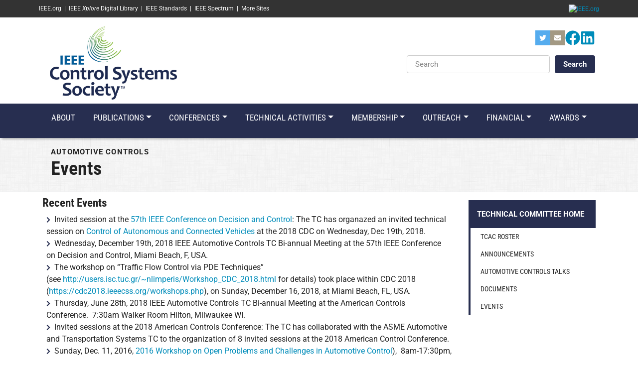

--- FILE ---
content_type: text/html; charset=UTF-8
request_url: https://ieeecss.org/tc/automotive-controls/events
body_size: 12347
content:
<!DOCTYPE html>
<html lang="en" dir="ltr" prefix="content: http://purl.org/rss/1.0/modules/content/  dc: http://purl.org/dc/terms/  foaf: http://xmlns.com/foaf/0.1/  og: http://ogp.me/ns#  rdfs: http://www.w3.org/2000/01/rdf-schema#  schema: http://schema.org/  sioc: http://rdfs.org/sioc/ns#  sioct: http://rdfs.org/sioc/types#  skos: http://www.w3.org/2004/02/skos/core#  xsd: http://www.w3.org/2001/XMLSchema# ">
  <head>
                <script src="https://cmp.osano.com/AzyzptTmRlqVd2LRf/fd877569-5735-4362-9586-7ce41f8c1aeb/osano.js" type="97b4aebbfc68da4f7f5b334f-text/javascript"></script>
      <link rel="stylesheet" href="https://cookie-consent.ieee.org/ieee-cookie-banner.css" type="text/css"/>
              <meta charset="utf-8" />
<script async src="https://www.googletagmanager.com/gtag/js?id=G-DXH17R1SVC" type="97b4aebbfc68da4f7f5b334f-text/javascript"></script>
<script type="97b4aebbfc68da4f7f5b334f-text/javascript">window.dataLayer = window.dataLayer || [];function gtag(){dataLayer.push(arguments)};gtag("js", new Date());gtag("set", "developer_id.dMDhkMT", true);gtag("config", "G-DXH17R1SVC", {"groups":"default","page_placeholder":"PLACEHOLDER_page_location","allow_ad_personalization_signals":false});</script>
<meta name="description" content="Recent Events


	Invited session at the 57th IEEE Conference on Decision and Control: The TC has organazed an invited technical session on Control of Autonomous and Connected Vehicles at the 2018 CDC on Wednesday, Dec 19th, 2018.
	Wednesday, December 19th, 2018 IEEE Automotive Controls TC Bi-annual Meeting at the 57th IEEE Conference on Decision and Control, Miami Beach, F, USA." />
<meta name="Generator" content="Drupal 8 (https://www.drupal.org)" />
<meta name="MobileOptimized" content="width" />
<meta name="HandheldFriendly" content="true" />
<meta name="viewport" content="width=device-width, initial-scale=1, shrink-to-fit=no" />
<meta http-equiv="x-ua-compatible" content="ie=edge" />
<link rel="shortcut icon" href="/sites/ieeecss/files/ieeecss-favicon_01.png" type="image/png" />
<link rel="canonical" href="https://ieeecss.org/tc/automotive-controls/events" />
<link rel="shortlink" href="https://ieeecss.org/node/25706" />
<link rel="revision" href="https://ieeecss.org/tc/automotive-controls/events" />

    <title>Events | IEEE Control Systems Society</title>
    <link rel="stylesheet" media="all" href="/core/modules/system/css/components/ajax-progress.module.css?sz21o8" />
<link rel="stylesheet" media="all" href="/core/modules/system/css/components/align.module.css?sz21o8" />
<link rel="stylesheet" media="all" href="/core/modules/system/css/components/autocomplete-loading.module.css?sz21o8" />
<link rel="stylesheet" media="all" href="/core/modules/system/css/components/fieldgroup.module.css?sz21o8" />
<link rel="stylesheet" media="all" href="/core/modules/system/css/components/container-inline.module.css?sz21o8" />
<link rel="stylesheet" media="all" href="/core/modules/system/css/components/clearfix.module.css?sz21o8" />
<link rel="stylesheet" media="all" href="/core/modules/system/css/components/details.module.css?sz21o8" />
<link rel="stylesheet" media="all" href="/core/modules/system/css/components/hidden.module.css?sz21o8" />
<link rel="stylesheet" media="all" href="/core/modules/system/css/components/item-list.module.css?sz21o8" />
<link rel="stylesheet" media="all" href="/core/modules/system/css/components/js.module.css?sz21o8" />
<link rel="stylesheet" media="all" href="/core/modules/system/css/components/nowrap.module.css?sz21o8" />
<link rel="stylesheet" media="all" href="/core/modules/system/css/components/position-container.module.css?sz21o8" />
<link rel="stylesheet" media="all" href="/core/modules/system/css/components/progress.module.css?sz21o8" />
<link rel="stylesheet" media="all" href="/core/modules/system/css/components/reset-appearance.module.css?sz21o8" />
<link rel="stylesheet" media="all" href="/core/modules/system/css/components/resize.module.css?sz21o8" />
<link rel="stylesheet" media="all" href="/core/modules/system/css/components/sticky-header.module.css?sz21o8" />
<link rel="stylesheet" media="all" href="/core/modules/system/css/components/system-status-counter.css?sz21o8" />
<link rel="stylesheet" media="all" href="/core/modules/system/css/components/system-status-report-counters.css?sz21o8" />
<link rel="stylesheet" media="all" href="/core/modules/system/css/components/system-status-report-general-info.css?sz21o8" />
<link rel="stylesheet" media="all" href="/core/modules/system/css/components/tabledrag.module.css?sz21o8" />
<link rel="stylesheet" media="all" href="/core/modules/system/css/components/tablesort.module.css?sz21o8" />
<link rel="stylesheet" media="all" href="/core/modules/system/css/components/tree-child.module.css?sz21o8" />
<link rel="stylesheet" media="all" href="/core/modules/views/css/views.module.css?sz21o8" />
<link rel="stylesheet" media="all" href="/modules/contrib/simple_megamenu/css/style.css?sz21o8" />
<link rel="stylesheet" media="all" href="/modules/contrib/anchor_link/css/anchor_link.css?sz21o8" />
<link rel="stylesheet" media="all" href="/modules/contrib/social_media_links/css/social_media_links.theme.css?sz21o8" />
<link rel="stylesheet" media="all" href="/modules/contrib/paragraphs/css/paragraphs.unpublished.css?sz21o8" />
<link rel="stylesheet" media="all" href="/themes/contrib/bootstrap_barrio/css/components/user.css?sz21o8" />
<link rel="stylesheet" media="all" href="/themes/contrib/bootstrap_barrio/css/components/progress.css?sz21o8" />
<link rel="stylesheet" media="all" href="/themes/contrib/bootstrap_barrio/css/components/node.css?sz21o8" />
<link rel="stylesheet" media="all" href="/themes/contrib/bootstrap_barrio/css/components/affix.css?sz21o8" />
<link rel="stylesheet" media="all" href="/themes/contrib/bootstrap_barrio/css/components/alerts.css?sz21o8" />
<link rel="stylesheet" media="all" href="/themes/contrib/bootstrap_barrio/css/components/book.css?sz21o8" />
<link rel="stylesheet" media="all" href="/themes/contrib/bootstrap_barrio/css/components/comments.css?sz21o8" />
<link rel="stylesheet" media="all" href="/themes/contrib/bootstrap_barrio/css/components/contextual.css?sz21o8" />
<link rel="stylesheet" media="all" href="/themes/contrib/bootstrap_barrio/css/components/feed-icon.css?sz21o8" />
<link rel="stylesheet" media="all" href="/themes/contrib/bootstrap_barrio/css/components/field.css?sz21o8" />
<link rel="stylesheet" media="all" href="/themes/contrib/bootstrap_barrio/css/components/header.css?sz21o8" />
<link rel="stylesheet" media="all" href="/themes/contrib/bootstrap_barrio/css/components/help.css?sz21o8" />
<link rel="stylesheet" media="all" href="/themes/contrib/bootstrap_barrio/css/components/icons.css?sz21o8" />
<link rel="stylesheet" media="all" href="/themes/contrib/bootstrap_barrio/css/components/image-button.css?sz21o8" />
<link rel="stylesheet" media="all" href="/themes/contrib/bootstrap_barrio/css/components/item-list.css?sz21o8" />
<link rel="stylesheet" media="all" href="/themes/contrib/bootstrap_barrio/css/components/list-group.css?sz21o8" />
<link rel="stylesheet" media="all" href="/themes/contrib/bootstrap_barrio/css/components/node-preview.css?sz21o8" />
<link rel="stylesheet" media="all" href="/themes/contrib/bootstrap_barrio/css/components/page.css?sz21o8" />
<link rel="stylesheet" media="all" href="/themes/contrib/bootstrap_barrio/css/components/search-form.css?sz21o8" />
<link rel="stylesheet" media="all" href="/themes/contrib/bootstrap_barrio/css/components/shortcut.css?sz21o8" />
<link rel="stylesheet" media="all" href="/themes/contrib/bootstrap_barrio/css/components/sidebar.css?sz21o8" />
<link rel="stylesheet" media="all" href="/themes/contrib/bootstrap_barrio/css/components/site-footer.css?sz21o8" />
<link rel="stylesheet" media="all" href="/themes/contrib/bootstrap_barrio/css/components/skip-link.css?sz21o8" />
<link rel="stylesheet" media="all" href="/themes/contrib/bootstrap_barrio/css/components/table.css?sz21o8" />
<link rel="stylesheet" media="all" href="/themes/contrib/bootstrap_barrio/css/components/tabledrag.css?sz21o8" />
<link rel="stylesheet" media="all" href="/themes/contrib/bootstrap_barrio/css/components/tableselect.css?sz21o8" />
<link rel="stylesheet" media="all" href="/themes/contrib/bootstrap_barrio/css/components/tablesort-indicator.css?sz21o8" />
<link rel="stylesheet" media="all" href="/themes/contrib/bootstrap_barrio/css/components/ui.widget.css?sz21o8" />
<link rel="stylesheet" media="all" href="/themes/contrib/bootstrap_barrio/css/components/tabs.css?sz21o8" />
<link rel="stylesheet" media="all" href="/themes/contrib/bootstrap_barrio/css/components/vertical-tabs.css?sz21o8" />
<link rel="stylesheet" media="all" href="/themes/contrib/bootstrap_barrio/css/components/views.css?sz21o8" />
<link rel="stylesheet" media="all" href="/themes/contrib/bootstrap_barrio/css/components/ui-dialog.css?sz21o8" />
<link rel="stylesheet" media="all" href="/themes/contrib/bootstrap_barrio/css/components/form.css?sz21o8" />
<link rel="stylesheet" media="all" href="//use.fontawesome.com/releases/v5.13.0/css/all.css" />
<link rel="stylesheet" media="all" href="/themes/custom/confcats_barrio/css/yeti.min.css?sz21o8" />
<link rel="stylesheet" media="all" href="https://cdnjs.cloudflare.com/ajax/libs/animate.css/3.7.0/animate.css" />
<link rel="stylesheet" media="all" href="/themes/custom/confcats_barrio/fonts/roboto.css?sz21o8" />
<style type="text/css">@font-face {font-family:Roboto Condensed;font-style:normal;font-weight:300;src:url(/cf-fonts/s/roboto-condensed/5.0.14/greek-ext/300/normal.woff2);unicode-range:U+1F00-1FFF;font-display:swap;}@font-face {font-family:Roboto Condensed;font-style:normal;font-weight:300;src:url(/cf-fonts/s/roboto-condensed/5.0.14/cyrillic/300/normal.woff2);unicode-range:U+0301,U+0400-045F,U+0490-0491,U+04B0-04B1,U+2116;font-display:swap;}@font-face {font-family:Roboto Condensed;font-style:normal;font-weight:300;src:url(/cf-fonts/s/roboto-condensed/5.0.14/cyrillic-ext/300/normal.woff2);unicode-range:U+0460-052F,U+1C80-1C88,U+20B4,U+2DE0-2DFF,U+A640-A69F,U+FE2E-FE2F;font-display:swap;}@font-face {font-family:Roboto Condensed;font-style:normal;font-weight:300;src:url(/cf-fonts/s/roboto-condensed/5.0.14/latin/300/normal.woff2);unicode-range:U+0000-00FF,U+0131,U+0152-0153,U+02BB-02BC,U+02C6,U+02DA,U+02DC,U+0304,U+0308,U+0329,U+2000-206F,U+2074,U+20AC,U+2122,U+2191,U+2193,U+2212,U+2215,U+FEFF,U+FFFD;font-display:swap;}@font-face {font-family:Roboto Condensed;font-style:normal;font-weight:300;src:url(/cf-fonts/s/roboto-condensed/5.0.14/latin-ext/300/normal.woff2);unicode-range:U+0100-02AF,U+0304,U+0308,U+0329,U+1E00-1E9F,U+1EF2-1EFF,U+2020,U+20A0-20AB,U+20AD-20CF,U+2113,U+2C60-2C7F,U+A720-A7FF;font-display:swap;}@font-face {font-family:Roboto Condensed;font-style:normal;font-weight:300;src:url(/cf-fonts/s/roboto-condensed/5.0.14/vietnamese/300/normal.woff2);unicode-range:U+0102-0103,U+0110-0111,U+0128-0129,U+0168-0169,U+01A0-01A1,U+01AF-01B0,U+0300-0301,U+0303-0304,U+0308-0309,U+0323,U+0329,U+1EA0-1EF9,U+20AB;font-display:swap;}@font-face {font-family:Roboto Condensed;font-style:normal;font-weight:300;src:url(/cf-fonts/s/roboto-condensed/5.0.14/greek/300/normal.woff2);unicode-range:U+0370-03FF;font-display:swap;}@font-face {font-family:Roboto Condensed;font-style:normal;font-weight:400;src:url(/cf-fonts/s/roboto-condensed/5.0.14/latin/400/normal.woff2);unicode-range:U+0000-00FF,U+0131,U+0152-0153,U+02BB-02BC,U+02C6,U+02DA,U+02DC,U+0304,U+0308,U+0329,U+2000-206F,U+2074,U+20AC,U+2122,U+2191,U+2193,U+2212,U+2215,U+FEFF,U+FFFD;font-display:swap;}@font-face {font-family:Roboto Condensed;font-style:normal;font-weight:400;src:url(/cf-fonts/s/roboto-condensed/5.0.14/latin-ext/400/normal.woff2);unicode-range:U+0100-02AF,U+0304,U+0308,U+0329,U+1E00-1E9F,U+1EF2-1EFF,U+2020,U+20A0-20AB,U+20AD-20CF,U+2113,U+2C60-2C7F,U+A720-A7FF;font-display:swap;}@font-face {font-family:Roboto Condensed;font-style:normal;font-weight:400;src:url(/cf-fonts/s/roboto-condensed/5.0.14/cyrillic/400/normal.woff2);unicode-range:U+0301,U+0400-045F,U+0490-0491,U+04B0-04B1,U+2116;font-display:swap;}@font-face {font-family:Roboto Condensed;font-style:normal;font-weight:400;src:url(/cf-fonts/s/roboto-condensed/5.0.14/vietnamese/400/normal.woff2);unicode-range:U+0102-0103,U+0110-0111,U+0128-0129,U+0168-0169,U+01A0-01A1,U+01AF-01B0,U+0300-0301,U+0303-0304,U+0308-0309,U+0323,U+0329,U+1EA0-1EF9,U+20AB;font-display:swap;}@font-face {font-family:Roboto Condensed;font-style:normal;font-weight:400;src:url(/cf-fonts/s/roboto-condensed/5.0.14/greek-ext/400/normal.woff2);unicode-range:U+1F00-1FFF;font-display:swap;}@font-face {font-family:Roboto Condensed;font-style:normal;font-weight:400;src:url(/cf-fonts/s/roboto-condensed/5.0.14/greek/400/normal.woff2);unicode-range:U+0370-03FF;font-display:swap;}@font-face {font-family:Roboto Condensed;font-style:normal;font-weight:400;src:url(/cf-fonts/s/roboto-condensed/5.0.14/cyrillic-ext/400/normal.woff2);unicode-range:U+0460-052F,U+1C80-1C88,U+20B4,U+2DE0-2DFF,U+A640-A69F,U+FE2E-FE2F;font-display:swap;}@font-face {font-family:Roboto Condensed;font-style:italic;font-weight:400;src:url(/cf-fonts/s/roboto-condensed/5.0.14/cyrillic/400/italic.woff2);unicode-range:U+0301,U+0400-045F,U+0490-0491,U+04B0-04B1,U+2116;font-display:swap;}@font-face {font-family:Roboto Condensed;font-style:italic;font-weight:400;src:url(/cf-fonts/s/roboto-condensed/5.0.14/greek-ext/400/italic.woff2);unicode-range:U+1F00-1FFF;font-display:swap;}@font-face {font-family:Roboto Condensed;font-style:italic;font-weight:400;src:url(/cf-fonts/s/roboto-condensed/5.0.14/vietnamese/400/italic.woff2);unicode-range:U+0102-0103,U+0110-0111,U+0128-0129,U+0168-0169,U+01A0-01A1,U+01AF-01B0,U+0300-0301,U+0303-0304,U+0308-0309,U+0323,U+0329,U+1EA0-1EF9,U+20AB;font-display:swap;}@font-face {font-family:Roboto Condensed;font-style:italic;font-weight:400;src:url(/cf-fonts/s/roboto-condensed/5.0.14/cyrillic-ext/400/italic.woff2);unicode-range:U+0460-052F,U+1C80-1C88,U+20B4,U+2DE0-2DFF,U+A640-A69F,U+FE2E-FE2F;font-display:swap;}@font-face {font-family:Roboto Condensed;font-style:italic;font-weight:400;src:url(/cf-fonts/s/roboto-condensed/5.0.14/latin-ext/400/italic.woff2);unicode-range:U+0100-02AF,U+0304,U+0308,U+0329,U+1E00-1E9F,U+1EF2-1EFF,U+2020,U+20A0-20AB,U+20AD-20CF,U+2113,U+2C60-2C7F,U+A720-A7FF;font-display:swap;}@font-face {font-family:Roboto Condensed;font-style:italic;font-weight:400;src:url(/cf-fonts/s/roboto-condensed/5.0.14/latin/400/italic.woff2);unicode-range:U+0000-00FF,U+0131,U+0152-0153,U+02BB-02BC,U+02C6,U+02DA,U+02DC,U+0304,U+0308,U+0329,U+2000-206F,U+2074,U+20AC,U+2122,U+2191,U+2193,U+2212,U+2215,U+FEFF,U+FFFD;font-display:swap;}@font-face {font-family:Roboto Condensed;font-style:italic;font-weight:400;src:url(/cf-fonts/s/roboto-condensed/5.0.14/greek/400/italic.woff2);unicode-range:U+0370-03FF;font-display:swap;}@font-face {font-family:Roboto Condensed;font-style:normal;font-weight:700;src:url(/cf-fonts/s/roboto-condensed/5.0.14/cyrillic-ext/700/normal.woff2);unicode-range:U+0460-052F,U+1C80-1C88,U+20B4,U+2DE0-2DFF,U+A640-A69F,U+FE2E-FE2F;font-display:swap;}@font-face {font-family:Roboto Condensed;font-style:normal;font-weight:700;src:url(/cf-fonts/s/roboto-condensed/5.0.14/cyrillic/700/normal.woff2);unicode-range:U+0301,U+0400-045F,U+0490-0491,U+04B0-04B1,U+2116;font-display:swap;}@font-face {font-family:Roboto Condensed;font-style:normal;font-weight:700;src:url(/cf-fonts/s/roboto-condensed/5.0.14/latin/700/normal.woff2);unicode-range:U+0000-00FF,U+0131,U+0152-0153,U+02BB-02BC,U+02C6,U+02DA,U+02DC,U+0304,U+0308,U+0329,U+2000-206F,U+2074,U+20AC,U+2122,U+2191,U+2193,U+2212,U+2215,U+FEFF,U+FFFD;font-display:swap;}@font-face {font-family:Roboto Condensed;font-style:normal;font-weight:700;src:url(/cf-fonts/s/roboto-condensed/5.0.14/vietnamese/700/normal.woff2);unicode-range:U+0102-0103,U+0110-0111,U+0128-0129,U+0168-0169,U+01A0-01A1,U+01AF-01B0,U+0300-0301,U+0303-0304,U+0308-0309,U+0323,U+0329,U+1EA0-1EF9,U+20AB;font-display:swap;}@font-face {font-family:Roboto Condensed;font-style:normal;font-weight:700;src:url(/cf-fonts/s/roboto-condensed/5.0.14/latin-ext/700/normal.woff2);unicode-range:U+0100-02AF,U+0304,U+0308,U+0329,U+1E00-1E9F,U+1EF2-1EFF,U+2020,U+20A0-20AB,U+20AD-20CF,U+2113,U+2C60-2C7F,U+A720-A7FF;font-display:swap;}@font-face {font-family:Roboto Condensed;font-style:normal;font-weight:700;src:url(/cf-fonts/s/roboto-condensed/5.0.14/greek-ext/700/normal.woff2);unicode-range:U+1F00-1FFF;font-display:swap;}@font-face {font-family:Roboto Condensed;font-style:normal;font-weight:700;src:url(/cf-fonts/s/roboto-condensed/5.0.14/greek/700/normal.woff2);unicode-range:U+0370-03FF;font-display:swap;}@font-face {font-family:Roboto Condensed;font-style:italic;font-weight:700;src:url(/cf-fonts/s/roboto-condensed/5.0.14/latin/700/italic.woff2);unicode-range:U+0000-00FF,U+0131,U+0152-0153,U+02BB-02BC,U+02C6,U+02DA,U+02DC,U+0304,U+0308,U+0329,U+2000-206F,U+2074,U+20AC,U+2122,U+2191,U+2193,U+2212,U+2215,U+FEFF,U+FFFD;font-display:swap;}@font-face {font-family:Roboto Condensed;font-style:italic;font-weight:700;src:url(/cf-fonts/s/roboto-condensed/5.0.14/vietnamese/700/italic.woff2);unicode-range:U+0102-0103,U+0110-0111,U+0128-0129,U+0168-0169,U+01A0-01A1,U+01AF-01B0,U+0300-0301,U+0303-0304,U+0308-0309,U+0323,U+0329,U+1EA0-1EF9,U+20AB;font-display:swap;}@font-face {font-family:Roboto Condensed;font-style:italic;font-weight:700;src:url(/cf-fonts/s/roboto-condensed/5.0.14/greek/700/italic.woff2);unicode-range:U+0370-03FF;font-display:swap;}@font-face {font-family:Roboto Condensed;font-style:italic;font-weight:700;src:url(/cf-fonts/s/roboto-condensed/5.0.14/greek-ext/700/italic.woff2);unicode-range:U+1F00-1FFF;font-display:swap;}@font-face {font-family:Roboto Condensed;font-style:italic;font-weight:700;src:url(/cf-fonts/s/roboto-condensed/5.0.14/cyrillic-ext/700/italic.woff2);unicode-range:U+0460-052F,U+1C80-1C88,U+20B4,U+2DE0-2DFF,U+A640-A69F,U+FE2E-FE2F;font-display:swap;}@font-face {font-family:Roboto Condensed;font-style:italic;font-weight:700;src:url(/cf-fonts/s/roboto-condensed/5.0.14/cyrillic/700/italic.woff2);unicode-range:U+0301,U+0400-045F,U+0490-0491,U+04B0-04B1,U+2116;font-display:swap;}@font-face {font-family:Roboto Condensed;font-style:italic;font-weight:700;src:url(/cf-fonts/s/roboto-condensed/5.0.14/latin-ext/700/italic.woff2);unicode-range:U+0100-02AF,U+0304,U+0308,U+0329,U+1E00-1E9F,U+1EF2-1EFF,U+2020,U+20A0-20AB,U+20AD-20CF,U+2113,U+2C60-2C7F,U+A720-A7FF;font-display:swap;}@font-face {font-family:Roboto;font-style:normal;font-weight:300;src:url(/cf-fonts/s/roboto/5.0.11/cyrillic-ext/300/normal.woff2);unicode-range:U+0460-052F,U+1C80-1C88,U+20B4,U+2DE0-2DFF,U+A640-A69F,U+FE2E-FE2F;font-display:swap;}@font-face {font-family:Roboto;font-style:normal;font-weight:300;src:url(/cf-fonts/s/roboto/5.0.11/latin-ext/300/normal.woff2);unicode-range:U+0100-02AF,U+0304,U+0308,U+0329,U+1E00-1E9F,U+1EF2-1EFF,U+2020,U+20A0-20AB,U+20AD-20CF,U+2113,U+2C60-2C7F,U+A720-A7FF;font-display:swap;}@font-face {font-family:Roboto;font-style:normal;font-weight:300;src:url(/cf-fonts/s/roboto/5.0.11/latin/300/normal.woff2);unicode-range:U+0000-00FF,U+0131,U+0152-0153,U+02BB-02BC,U+02C6,U+02DA,U+02DC,U+0304,U+0308,U+0329,U+2000-206F,U+2074,U+20AC,U+2122,U+2191,U+2193,U+2212,U+2215,U+FEFF,U+FFFD;font-display:swap;}@font-face {font-family:Roboto;font-style:normal;font-weight:300;src:url(/cf-fonts/s/roboto/5.0.11/vietnamese/300/normal.woff2);unicode-range:U+0102-0103,U+0110-0111,U+0128-0129,U+0168-0169,U+01A0-01A1,U+01AF-01B0,U+0300-0301,U+0303-0304,U+0308-0309,U+0323,U+0329,U+1EA0-1EF9,U+20AB;font-display:swap;}@font-face {font-family:Roboto;font-style:normal;font-weight:300;src:url(/cf-fonts/s/roboto/5.0.11/greek-ext/300/normal.woff2);unicode-range:U+1F00-1FFF;font-display:swap;}@font-face {font-family:Roboto;font-style:normal;font-weight:300;src:url(/cf-fonts/s/roboto/5.0.11/greek/300/normal.woff2);unicode-range:U+0370-03FF;font-display:swap;}@font-face {font-family:Roboto;font-style:normal;font-weight:300;src:url(/cf-fonts/s/roboto/5.0.11/cyrillic/300/normal.woff2);unicode-range:U+0301,U+0400-045F,U+0490-0491,U+04B0-04B1,U+2116;font-display:swap;}@font-face {font-family:Roboto;font-style:italic;font-weight:300;src:url(/cf-fonts/s/roboto/5.0.11/latin/300/italic.woff2);unicode-range:U+0000-00FF,U+0131,U+0152-0153,U+02BB-02BC,U+02C6,U+02DA,U+02DC,U+0304,U+0308,U+0329,U+2000-206F,U+2074,U+20AC,U+2122,U+2191,U+2193,U+2212,U+2215,U+FEFF,U+FFFD;font-display:swap;}@font-face {font-family:Roboto;font-style:italic;font-weight:300;src:url(/cf-fonts/s/roboto/5.0.11/greek/300/italic.woff2);unicode-range:U+0370-03FF;font-display:swap;}@font-face {font-family:Roboto;font-style:italic;font-weight:300;src:url(/cf-fonts/s/roboto/5.0.11/cyrillic/300/italic.woff2);unicode-range:U+0301,U+0400-045F,U+0490-0491,U+04B0-04B1,U+2116;font-display:swap;}@font-face {font-family:Roboto;font-style:italic;font-weight:300;src:url(/cf-fonts/s/roboto/5.0.11/greek-ext/300/italic.woff2);unicode-range:U+1F00-1FFF;font-display:swap;}@font-face {font-family:Roboto;font-style:italic;font-weight:300;src:url(/cf-fonts/s/roboto/5.0.11/latin-ext/300/italic.woff2);unicode-range:U+0100-02AF,U+0304,U+0308,U+0329,U+1E00-1E9F,U+1EF2-1EFF,U+2020,U+20A0-20AB,U+20AD-20CF,U+2113,U+2C60-2C7F,U+A720-A7FF;font-display:swap;}@font-face {font-family:Roboto;font-style:italic;font-weight:300;src:url(/cf-fonts/s/roboto/5.0.11/vietnamese/300/italic.woff2);unicode-range:U+0102-0103,U+0110-0111,U+0128-0129,U+0168-0169,U+01A0-01A1,U+01AF-01B0,U+0300-0301,U+0303-0304,U+0308-0309,U+0323,U+0329,U+1EA0-1EF9,U+20AB;font-display:swap;}@font-face {font-family:Roboto;font-style:italic;font-weight:300;src:url(/cf-fonts/s/roboto/5.0.11/cyrillic-ext/300/italic.woff2);unicode-range:U+0460-052F,U+1C80-1C88,U+20B4,U+2DE0-2DFF,U+A640-A69F,U+FE2E-FE2F;font-display:swap;}@font-face {font-family:Roboto;font-style:normal;font-weight:400;src:url(/cf-fonts/s/roboto/5.0.11/cyrillic-ext/400/normal.woff2);unicode-range:U+0460-052F,U+1C80-1C88,U+20B4,U+2DE0-2DFF,U+A640-A69F,U+FE2E-FE2F;font-display:swap;}@font-face {font-family:Roboto;font-style:normal;font-weight:400;src:url(/cf-fonts/s/roboto/5.0.11/latin-ext/400/normal.woff2);unicode-range:U+0100-02AF,U+0304,U+0308,U+0329,U+1E00-1E9F,U+1EF2-1EFF,U+2020,U+20A0-20AB,U+20AD-20CF,U+2113,U+2C60-2C7F,U+A720-A7FF;font-display:swap;}@font-face {font-family:Roboto;font-style:normal;font-weight:400;src:url(/cf-fonts/s/roboto/5.0.11/latin/400/normal.woff2);unicode-range:U+0000-00FF,U+0131,U+0152-0153,U+02BB-02BC,U+02C6,U+02DA,U+02DC,U+0304,U+0308,U+0329,U+2000-206F,U+2074,U+20AC,U+2122,U+2191,U+2193,U+2212,U+2215,U+FEFF,U+FFFD;font-display:swap;}@font-face {font-family:Roboto;font-style:normal;font-weight:400;src:url(/cf-fonts/s/roboto/5.0.11/vietnamese/400/normal.woff2);unicode-range:U+0102-0103,U+0110-0111,U+0128-0129,U+0168-0169,U+01A0-01A1,U+01AF-01B0,U+0300-0301,U+0303-0304,U+0308-0309,U+0323,U+0329,U+1EA0-1EF9,U+20AB;font-display:swap;}@font-face {font-family:Roboto;font-style:normal;font-weight:400;src:url(/cf-fonts/s/roboto/5.0.11/greek-ext/400/normal.woff2);unicode-range:U+1F00-1FFF;font-display:swap;}@font-face {font-family:Roboto;font-style:normal;font-weight:400;src:url(/cf-fonts/s/roboto/5.0.11/greek/400/normal.woff2);unicode-range:U+0370-03FF;font-display:swap;}@font-face {font-family:Roboto;font-style:normal;font-weight:400;src:url(/cf-fonts/s/roboto/5.0.11/cyrillic/400/normal.woff2);unicode-range:U+0301,U+0400-045F,U+0490-0491,U+04B0-04B1,U+2116;font-display:swap;}@font-face {font-family:Roboto;font-style:italic;font-weight:400;src:url(/cf-fonts/s/roboto/5.0.11/greek-ext/400/italic.woff2);unicode-range:U+1F00-1FFF;font-display:swap;}@font-face {font-family:Roboto;font-style:italic;font-weight:400;src:url(/cf-fonts/s/roboto/5.0.11/latin-ext/400/italic.woff2);unicode-range:U+0100-02AF,U+0304,U+0308,U+0329,U+1E00-1E9F,U+1EF2-1EFF,U+2020,U+20A0-20AB,U+20AD-20CF,U+2113,U+2C60-2C7F,U+A720-A7FF;font-display:swap;}@font-face {font-family:Roboto;font-style:italic;font-weight:400;src:url(/cf-fonts/s/roboto/5.0.11/cyrillic/400/italic.woff2);unicode-range:U+0301,U+0400-045F,U+0490-0491,U+04B0-04B1,U+2116;font-display:swap;}@font-face {font-family:Roboto;font-style:italic;font-weight:400;src:url(/cf-fonts/s/roboto/5.0.11/latin/400/italic.woff2);unicode-range:U+0000-00FF,U+0131,U+0152-0153,U+02BB-02BC,U+02C6,U+02DA,U+02DC,U+0304,U+0308,U+0329,U+2000-206F,U+2074,U+20AC,U+2122,U+2191,U+2193,U+2212,U+2215,U+FEFF,U+FFFD;font-display:swap;}@font-face {font-family:Roboto;font-style:italic;font-weight:400;src:url(/cf-fonts/s/roboto/5.0.11/cyrillic-ext/400/italic.woff2);unicode-range:U+0460-052F,U+1C80-1C88,U+20B4,U+2DE0-2DFF,U+A640-A69F,U+FE2E-FE2F;font-display:swap;}@font-face {font-family:Roboto;font-style:italic;font-weight:400;src:url(/cf-fonts/s/roboto/5.0.11/vietnamese/400/italic.woff2);unicode-range:U+0102-0103,U+0110-0111,U+0128-0129,U+0168-0169,U+01A0-01A1,U+01AF-01B0,U+0300-0301,U+0303-0304,U+0308-0309,U+0323,U+0329,U+1EA0-1EF9,U+20AB;font-display:swap;}@font-face {font-family:Roboto;font-style:italic;font-weight:400;src:url(/cf-fonts/s/roboto/5.0.11/greek/400/italic.woff2);unicode-range:U+0370-03FF;font-display:swap;}@font-face {font-family:Roboto;font-style:normal;font-weight:500;src:url(/cf-fonts/s/roboto/5.0.11/latin-ext/500/normal.woff2);unicode-range:U+0100-02AF,U+0304,U+0308,U+0329,U+1E00-1E9F,U+1EF2-1EFF,U+2020,U+20A0-20AB,U+20AD-20CF,U+2113,U+2C60-2C7F,U+A720-A7FF;font-display:swap;}@font-face {font-family:Roboto;font-style:normal;font-weight:500;src:url(/cf-fonts/s/roboto/5.0.11/vietnamese/500/normal.woff2);unicode-range:U+0102-0103,U+0110-0111,U+0128-0129,U+0168-0169,U+01A0-01A1,U+01AF-01B0,U+0300-0301,U+0303-0304,U+0308-0309,U+0323,U+0329,U+1EA0-1EF9,U+20AB;font-display:swap;}@font-face {font-family:Roboto;font-style:normal;font-weight:500;src:url(/cf-fonts/s/roboto/5.0.11/latin/500/normal.woff2);unicode-range:U+0000-00FF,U+0131,U+0152-0153,U+02BB-02BC,U+02C6,U+02DA,U+02DC,U+0304,U+0308,U+0329,U+2000-206F,U+2074,U+20AC,U+2122,U+2191,U+2193,U+2212,U+2215,U+FEFF,U+FFFD;font-display:swap;}@font-face {font-family:Roboto;font-style:normal;font-weight:500;src:url(/cf-fonts/s/roboto/5.0.11/greek/500/normal.woff2);unicode-range:U+0370-03FF;font-display:swap;}@font-face {font-family:Roboto;font-style:normal;font-weight:500;src:url(/cf-fonts/s/roboto/5.0.11/greek-ext/500/normal.woff2);unicode-range:U+1F00-1FFF;font-display:swap;}@font-face {font-family:Roboto;font-style:normal;font-weight:500;src:url(/cf-fonts/s/roboto/5.0.11/cyrillic/500/normal.woff2);unicode-range:U+0301,U+0400-045F,U+0490-0491,U+04B0-04B1,U+2116;font-display:swap;}@font-face {font-family:Roboto;font-style:normal;font-weight:500;src:url(/cf-fonts/s/roboto/5.0.11/cyrillic-ext/500/normal.woff2);unicode-range:U+0460-052F,U+1C80-1C88,U+20B4,U+2DE0-2DFF,U+A640-A69F,U+FE2E-FE2F;font-display:swap;}@font-face {font-family:Roboto;font-style:italic;font-weight:500;src:url(/cf-fonts/s/roboto/5.0.11/latin-ext/500/italic.woff2);unicode-range:U+0100-02AF,U+0304,U+0308,U+0329,U+1E00-1E9F,U+1EF2-1EFF,U+2020,U+20A0-20AB,U+20AD-20CF,U+2113,U+2C60-2C7F,U+A720-A7FF;font-display:swap;}@font-face {font-family:Roboto;font-style:italic;font-weight:500;src:url(/cf-fonts/s/roboto/5.0.11/greek/500/italic.woff2);unicode-range:U+0370-03FF;font-display:swap;}@font-face {font-family:Roboto;font-style:italic;font-weight:500;src:url(/cf-fonts/s/roboto/5.0.11/cyrillic/500/italic.woff2);unicode-range:U+0301,U+0400-045F,U+0490-0491,U+04B0-04B1,U+2116;font-display:swap;}@font-face {font-family:Roboto;font-style:italic;font-weight:500;src:url(/cf-fonts/s/roboto/5.0.11/vietnamese/500/italic.woff2);unicode-range:U+0102-0103,U+0110-0111,U+0128-0129,U+0168-0169,U+01A0-01A1,U+01AF-01B0,U+0300-0301,U+0303-0304,U+0308-0309,U+0323,U+0329,U+1EA0-1EF9,U+20AB;font-display:swap;}@font-face {font-family:Roboto;font-style:italic;font-weight:500;src:url(/cf-fonts/s/roboto/5.0.11/latin/500/italic.woff2);unicode-range:U+0000-00FF,U+0131,U+0152-0153,U+02BB-02BC,U+02C6,U+02DA,U+02DC,U+0304,U+0308,U+0329,U+2000-206F,U+2074,U+20AC,U+2122,U+2191,U+2193,U+2212,U+2215,U+FEFF,U+FFFD;font-display:swap;}@font-face {font-family:Roboto;font-style:italic;font-weight:500;src:url(/cf-fonts/s/roboto/5.0.11/greek-ext/500/italic.woff2);unicode-range:U+1F00-1FFF;font-display:swap;}@font-face {font-family:Roboto;font-style:italic;font-weight:500;src:url(/cf-fonts/s/roboto/5.0.11/cyrillic-ext/500/italic.woff2);unicode-range:U+0460-052F,U+1C80-1C88,U+20B4,U+2DE0-2DFF,U+A640-A69F,U+FE2E-FE2F;font-display:swap;}@font-face {font-family:Roboto;font-style:normal;font-weight:700;src:url(/cf-fonts/s/roboto/5.0.11/vietnamese/700/normal.woff2);unicode-range:U+0102-0103,U+0110-0111,U+0128-0129,U+0168-0169,U+01A0-01A1,U+01AF-01B0,U+0300-0301,U+0303-0304,U+0308-0309,U+0323,U+0329,U+1EA0-1EF9,U+20AB;font-display:swap;}@font-face {font-family:Roboto;font-style:normal;font-weight:700;src:url(/cf-fonts/s/roboto/5.0.11/latin-ext/700/normal.woff2);unicode-range:U+0100-02AF,U+0304,U+0308,U+0329,U+1E00-1E9F,U+1EF2-1EFF,U+2020,U+20A0-20AB,U+20AD-20CF,U+2113,U+2C60-2C7F,U+A720-A7FF;font-display:swap;}@font-face {font-family:Roboto;font-style:normal;font-weight:700;src:url(/cf-fonts/s/roboto/5.0.11/cyrillic/700/normal.woff2);unicode-range:U+0301,U+0400-045F,U+0490-0491,U+04B0-04B1,U+2116;font-display:swap;}@font-face {font-family:Roboto;font-style:normal;font-weight:700;src:url(/cf-fonts/s/roboto/5.0.11/cyrillic-ext/700/normal.woff2);unicode-range:U+0460-052F,U+1C80-1C88,U+20B4,U+2DE0-2DFF,U+A640-A69F,U+FE2E-FE2F;font-display:swap;}@font-face {font-family:Roboto;font-style:normal;font-weight:700;src:url(/cf-fonts/s/roboto/5.0.11/greek/700/normal.woff2);unicode-range:U+0370-03FF;font-display:swap;}@font-face {font-family:Roboto;font-style:normal;font-weight:700;src:url(/cf-fonts/s/roboto/5.0.11/greek-ext/700/normal.woff2);unicode-range:U+1F00-1FFF;font-display:swap;}@font-face {font-family:Roboto;font-style:normal;font-weight:700;src:url(/cf-fonts/s/roboto/5.0.11/latin/700/normal.woff2);unicode-range:U+0000-00FF,U+0131,U+0152-0153,U+02BB-02BC,U+02C6,U+02DA,U+02DC,U+0304,U+0308,U+0329,U+2000-206F,U+2074,U+20AC,U+2122,U+2191,U+2193,U+2212,U+2215,U+FEFF,U+FFFD;font-display:swap;}@font-face {font-family:Roboto;font-style:italic;font-weight:700;src:url(/cf-fonts/s/roboto/5.0.11/cyrillic-ext/700/italic.woff2);unicode-range:U+0460-052F,U+1C80-1C88,U+20B4,U+2DE0-2DFF,U+A640-A69F,U+FE2E-FE2F;font-display:swap;}@font-face {font-family:Roboto;font-style:italic;font-weight:700;src:url(/cf-fonts/s/roboto/5.0.11/greek-ext/700/italic.woff2);unicode-range:U+1F00-1FFF;font-display:swap;}@font-face {font-family:Roboto;font-style:italic;font-weight:700;src:url(/cf-fonts/s/roboto/5.0.11/latin/700/italic.woff2);unicode-range:U+0000-00FF,U+0131,U+0152-0153,U+02BB-02BC,U+02C6,U+02DA,U+02DC,U+0304,U+0308,U+0329,U+2000-206F,U+2074,U+20AC,U+2122,U+2191,U+2193,U+2212,U+2215,U+FEFF,U+FFFD;font-display:swap;}@font-face {font-family:Roboto;font-style:italic;font-weight:700;src:url(/cf-fonts/s/roboto/5.0.11/latin-ext/700/italic.woff2);unicode-range:U+0100-02AF,U+0304,U+0308,U+0329,U+1E00-1E9F,U+1EF2-1EFF,U+2020,U+20A0-20AB,U+20AD-20CF,U+2113,U+2C60-2C7F,U+A720-A7FF;font-display:swap;}@font-face {font-family:Roboto;font-style:italic;font-weight:700;src:url(/cf-fonts/s/roboto/5.0.11/greek/700/italic.woff2);unicode-range:U+0370-03FF;font-display:swap;}@font-face {font-family:Roboto;font-style:italic;font-weight:700;src:url(/cf-fonts/s/roboto/5.0.11/cyrillic/700/italic.woff2);unicode-range:U+0301,U+0400-045F,U+0490-0491,U+04B0-04B1,U+2116;font-display:swap;}@font-face {font-family:Roboto;font-style:italic;font-weight:700;src:url(/cf-fonts/s/roboto/5.0.11/vietnamese/700/italic.woff2);unicode-range:U+0102-0103,U+0110-0111,U+0128-0129,U+0168-0169,U+01A0-01A1,U+01AF-01B0,U+0300-0301,U+0303-0304,U+0308-0309,U+0323,U+0329,U+1EA0-1EF9,U+20AB;font-display:swap;}@font-face {font-family:Roboto;font-style:normal;font-weight:900;src:url(/cf-fonts/s/roboto/5.0.11/cyrillic-ext/900/normal.woff2);unicode-range:U+0460-052F,U+1C80-1C88,U+20B4,U+2DE0-2DFF,U+A640-A69F,U+FE2E-FE2F;font-display:swap;}@font-face {font-family:Roboto;font-style:normal;font-weight:900;src:url(/cf-fonts/s/roboto/5.0.11/greek/900/normal.woff2);unicode-range:U+0370-03FF;font-display:swap;}@font-face {font-family:Roboto;font-style:normal;font-weight:900;src:url(/cf-fonts/s/roboto/5.0.11/latin/900/normal.woff2);unicode-range:U+0000-00FF,U+0131,U+0152-0153,U+02BB-02BC,U+02C6,U+02DA,U+02DC,U+0304,U+0308,U+0329,U+2000-206F,U+2074,U+20AC,U+2122,U+2191,U+2193,U+2212,U+2215,U+FEFF,U+FFFD;font-display:swap;}@font-face {font-family:Roboto;font-style:normal;font-weight:900;src:url(/cf-fonts/s/roboto/5.0.11/vietnamese/900/normal.woff2);unicode-range:U+0102-0103,U+0110-0111,U+0128-0129,U+0168-0169,U+01A0-01A1,U+01AF-01B0,U+0300-0301,U+0303-0304,U+0308-0309,U+0323,U+0329,U+1EA0-1EF9,U+20AB;font-display:swap;}@font-face {font-family:Roboto;font-style:normal;font-weight:900;src:url(/cf-fonts/s/roboto/5.0.11/cyrillic/900/normal.woff2);unicode-range:U+0301,U+0400-045F,U+0490-0491,U+04B0-04B1,U+2116;font-display:swap;}@font-face {font-family:Roboto;font-style:normal;font-weight:900;src:url(/cf-fonts/s/roboto/5.0.11/greek-ext/900/normal.woff2);unicode-range:U+1F00-1FFF;font-display:swap;}@font-face {font-family:Roboto;font-style:normal;font-weight:900;src:url(/cf-fonts/s/roboto/5.0.11/latin-ext/900/normal.woff2);unicode-range:U+0100-02AF,U+0304,U+0308,U+0329,U+1E00-1E9F,U+1EF2-1EFF,U+2020,U+20A0-20AB,U+20AD-20CF,U+2113,U+2C60-2C7F,U+A720-A7FF;font-display:swap;}@font-face {font-family:Roboto;font-style:italic;font-weight:900;src:url(/cf-fonts/s/roboto/5.0.11/cyrillic-ext/900/italic.woff2);unicode-range:U+0460-052F,U+1C80-1C88,U+20B4,U+2DE0-2DFF,U+A640-A69F,U+FE2E-FE2F;font-display:swap;}@font-face {font-family:Roboto;font-style:italic;font-weight:900;src:url(/cf-fonts/s/roboto/5.0.11/cyrillic/900/italic.woff2);unicode-range:U+0301,U+0400-045F,U+0490-0491,U+04B0-04B1,U+2116;font-display:swap;}@font-face {font-family:Roboto;font-style:italic;font-weight:900;src:url(/cf-fonts/s/roboto/5.0.11/latin/900/italic.woff2);unicode-range:U+0000-00FF,U+0131,U+0152-0153,U+02BB-02BC,U+02C6,U+02DA,U+02DC,U+0304,U+0308,U+0329,U+2000-206F,U+2074,U+20AC,U+2122,U+2191,U+2193,U+2212,U+2215,U+FEFF,U+FFFD;font-display:swap;}@font-face {font-family:Roboto;font-style:italic;font-weight:900;src:url(/cf-fonts/s/roboto/5.0.11/latin-ext/900/italic.woff2);unicode-range:U+0100-02AF,U+0304,U+0308,U+0329,U+1E00-1E9F,U+1EF2-1EFF,U+2020,U+20A0-20AB,U+20AD-20CF,U+2113,U+2C60-2C7F,U+A720-A7FF;font-display:swap;}@font-face {font-family:Roboto;font-style:italic;font-weight:900;src:url(/cf-fonts/s/roboto/5.0.11/vietnamese/900/italic.woff2);unicode-range:U+0102-0103,U+0110-0111,U+0128-0129,U+0168-0169,U+01A0-01A1,U+01AF-01B0,U+0300-0301,U+0303-0304,U+0308-0309,U+0323,U+0329,U+1EA0-1EF9,U+20AB;font-display:swap;}@font-face {font-family:Roboto;font-style:italic;font-weight:900;src:url(/cf-fonts/s/roboto/5.0.11/greek/900/italic.woff2);unicode-range:U+0370-03FF;font-display:swap;}@font-face {font-family:Roboto;font-style:italic;font-weight:900;src:url(/cf-fonts/s/roboto/5.0.11/greek-ext/900/italic.woff2);unicode-range:U+1F00-1FFF;font-display:swap;}</style>
<link rel="stylesheet" media="print" href="/themes/contrib/bootstrap_barrio/css/print.css?sz21o8" />
<link rel="stylesheet" media="all" href="/sites/ieeecss/files/asset_injector/css/cc_banner_block-1526a94ecbbaf98d08b6200dc45e62b8.css?sz21o8" />
<link rel="stylesheet" media="all" href="/sites/ieeecss/files/asset_injector/css/cc_css_breadcrumb_region-caa040d76d605e942f318c6778c8afce.css?sz21o8" />
<link rel="stylesheet" media="all" href="/sites/ieeecss/files/asset_injector/css/cc_css_header_region-8b9c643ac54debdf9c016947dd7004de.css?sz21o8" />
<link rel="stylesheet" media="all" href="/sites/ieeecss/files/asset_injector/css/cc_css_mega_menu-505b6dd2ca92c852e7eaaf82e4cf4db6.css?sz21o8" />
<link rel="stylesheet" media="all" href="/sites/ieeecss/files/asset_injector/css/cc_css_nav_tabs-cecc2e4c9d8a957f95444a47fc5d77d1.css?sz21o8" />
<link rel="stylesheet" media="all" href="/sites/ieeecss/files/asset_injector/css/cc_css_navigation-dcb27be36d6882038635f1f0a905afef.css?sz21o8" />
<link rel="stylesheet" media="all" href="/sites/ieeecss/files/asset_injector/css/cc_css_sidebar_nav-dcdfbe9550ed351bbb1ca927ac76430e.css?sz21o8" />
<link rel="stylesheet" media="all" href="/sites/ieeecss/files/asset_injector/css/cc_font_awesome_icons-f1e4c684c246aa15eb4b3315895f0b6c.css?sz21o8" />
<link rel="stylesheet" media="all" href="/sites/ieeecss/files/asset_injector/css/cc_headings-42e16d3cee0ec37a1cea99f440079c0c.css?sz21o8" />
<link rel="stylesheet" media="all" href="/sites/ieeecss/files/asset_injector/css/cc_no_gutter-df4c11226e3cf70820c05d11a1932043.css?sz21o8" />
<link rel="stylesheet" media="all" href="/sites/ieeecss/files/asset_injector/css/cc_utility_bar-6951951e7cdfc96835192511111c2fca.css?sz21o8" />
<link rel="stylesheet" media="all" href="/sites/ieeecss/files/asset_injector/css/committee-3e42b6c456beea95c5f217f23fe8e5fc.css?sz21o8" />
<link rel="stylesheet" media="all" href="/sites/ieeecss/files/asset_injector/css/confcats_global_css-c84f1831831dc34d283cf46cbe56d155.css?sz21o8" />
<link rel="stylesheet" media="all" href="/sites/ieeecss/files/asset_injector/css/ieee_colors-bd0bcc6711d6a7b6d043acb82b81afe2.css?sz21o8" />
<link rel="stylesheet" media="all" href="/sites/ieeecss/files/asset_injector/css/page_title-5379f77fb991091275f6fc7f66d66368.css?sz21o8" />
<link rel="stylesheet" media="all" href="/sites/ieeecss/files/asset_injector/css/temp_style_fixes-34244e2703ec9a3fe1070d6014e7d5cd.css?sz21o8" />

    
<!--[if lte IE 8]>
<script src="/sites/ieeecss/files/js/js_VtafjXmRvoUgAzqzYTA3Wrjkx9wcWhjP0G4ZnnqRamA.js"></script>
<![endif]-->
<script src="/themes/custom/confcats_barrio/fonts/fontawesome/js/all.js" defer crossorigin="anonymous" type="97b4aebbfc68da4f7f5b334f-text/javascript"></script>
<script src="/themes/custom/confcats_barrio/fonts/fontawesome/js/v4-shims.js" defer crossorigin="anonymous" type="97b4aebbfc68da4f7f5b334f-text/javascript"></script>

  </head>
  <body class="layout-one-sidebar layout-sidebar-second page-node-25706 path-node node--type-page">
    <a href="#main-content" class="visually-hidden focusable skip-link">
      Skip to main content
    </a>
    
      <div class="dialog-off-canvas-main-canvas" data-off-canvas-main-canvas>
    
    
<div id="page-wrapper" class="position-absolute w-100">
  <div id="page">
                      
            
            <header id="header" class="header bg-white  " role="banner" aria-label="Site header">

            
  
        <div class="block clearfix small ieee-meta-nav-wrapper bg-dark">
	
		<div class="ieee-meta-nav-container container">
			<div class="row">

				<div class="ieee-meta-nav flex-fill text-center text-md-left float-md-left m-2">
					<p id="ieee-meta-nav-menu" class="text-white"><a href="https://www.ieee.org/index.html" target="_blank">IEEE.org</a> &#160;|&#160; <a href="https://ieeexplore.ieee.org/Xplore/home.jsp" target="_blank">IEEE <em>Xplore</em> Digital Library</a> &#160;|&#160; <a href="https://standards.ieee.org/" target="_blank">IEEE Standards</a> &#160;|&#160; <a href="https://spectrum.ieee.org/" target="_blank">IEEE Spectrum</a> &#160;|&#160; <a href="https://www.ieee.org/sitemap.html" target="_blank">More Sites</a></p>
				</div>

				<div class="ieee-meta-logo flex-fill text-center text-md-right float-md-right m-2">
					<a href="https://ieee.org" target="_blank">
						<img class="ieee-meta-logo-img" src="https://www.ieee.org/content/dam/ieee-global/images/ieee_mb_white.png" alt="IEEE.org" style="width:auto; height:20px;" />
					</a>
				</div>

			</div>
		</div>

	</div>

  


      
      <div class="header-inner container">
        <div class="row">
                                    <div class="col mr-auto">
                  <div>
    

<div id="branding-block"  id="block-confcats-barrio-branding" class="col-md-5 clearfix site-branding py-2 block block-system block-system-branding-block" data-block-plugin-id="system_branding_block">
  

      <a href="/" title="Home" rel="home" class="site-logo">
      <img src="/sites/ieeecss/files/IEEE%20Control%20Systems%20Society%20Logo%20RGB.jpg" alt="Home" />
    </a>
    </div>
  </div>

              </div>
                      
                                          <aside id="header-aside" class="col-auto pr-0">
                <div class="d-flex flex-column align-items-end">
    
<div id="block-css-socialmedialinks" class="justify-content-end p-3 pb-3 d-none d-md-block mt-0 block-social-media-links block block-social-media-links-block" data-block-plugin-id="social_media_links_block">
  
    
      <div class="content">
      

<ul class="social-media-links--platforms platforms inline horizontal d-flex m-0">
      <li>
      <a href="https://www.twitter.com/CSSIEEE"  aria-label="Follow us on Twitter" title="Follow us on Twitter" >
        <span class='fab fa-twitter fa-2x'></span>
      </a>

          </li>
      <li>
      <a href="/form/contact"  aria-label="Contact us" title="Contact us" >
        <span class='fa fa-envelope fa-2x'></span>
      </a>

          </li>
      <li>
      <a href="https://www.facebook.com/CSSIEEE"  aria-label="Follow us on Facebook" title="Follow us on Facebook" >
        <span class='fab fa-facebook fa-2x'></span>
      </a>

          </li>
      <li>
      <a href="https://www.linkedin.com/groups/1514847"  aria-label="Follow us on LinkedIn" title="Follow us on LinkedIn" >
        <span class='fab fa-linkedin fa-2x'></span>
      </a>

          </li>
  </ul>

    </div>
  </div>

<div class="views-exposed-form justify-content-end d-none d-md-block px-3 block block-views block-views-exposed-filter-blocksearch-page" data-drupal-selector="views-exposed-form-search-page" id="block-confcats-barrio-search" data-block-plugin-id="views_exposed_filter_block:search-page">
  
    
      <div class="content">
      
<form block="block-confcats-barrio-search" action="/search" method="get" id="views-exposed-form-search-page" accept-charset="UTF-8">
  <div class="form-group">
    <div class="form-row">
  
  <fieldset class="js-form-item js-form-type-textfield form-type-textfield js-form-item-keywords form-item-keywords d-flex flex-column mb-2 form-group">
          <label for="edit-keywords">Keywords</label>
                <input data-drupal-selector="edit-keywords" type="text" id="edit-keywords" name="keywords" value="" size="30" maxlength="128" class="form-text form-control w-100" />

                  </fieldset>
<div data-drupal-selector="edit-actions" class="form-actions js-form-wrapper form-group" id="edit-actions"><input data-drupal-selector="edit-submit-search" type="submit" id="edit-submit-search" value="Search" class="button js-form-submit form-submit btn btn-primary"  data-drupal-selector="edit-submit-search" type="submit" id="edit-submit-search" value="Search" class="button js-form-submit form-submit btn btn-primary btn btn-success">
</div>

</div>

  </div>
</form>

    </div>
  </div>

  </div>

            </aside>
                  </div>
      </div>

      <div class="sub-header container">
        <div class="row">
                  </div>
      </div>
                    <nav id="navigation"  class="navbar dark primary navbar-expand-md navbar-dark bg-primary navbar-expand-lg p-0 d-flex align-items-stretch bottom-shadow-sm" id="navbar-main">
          <div class="container d-flex justify-content-center">
                                                <button class="navbar-toggler navbar-toggler-right m-3" type="button"
                    data-toggle="collapse"
                    data-target="#CollapsingNavbar" aria-controls="CollapsingNavbar"
                    aria-expanded="false"
                    aria-label="Toggle navigation">
              <span class="navbar-toggler-icon"></span>
            </button>
            <div class="collapse navbar-collapse d-md-flex align-items-stretch" id="CollapsingNavbar">
                              
  <div id="block-altmainnavigationmegamenu" class="container mb-3 block block-menu navigation menu--alt-main-navigation-mega-menu" data-block-plugin-id="system_menu_block:alt-main-navigation-mega-menu">
  
      
                    <ul block="block-altmainnavigationmegamenu" class="menu menu--simple-mega-menu nav navbar-nav flex-fill">
                                                
              <li class="menu-item nav-item d-flex align-items-stretch active position-static">
                                                                  <a href="/about" class="nav-link flex-fill" data-target="#" aria-expanded="false" data-drupal-link-system-path="node/15606">About</a>
                                                                              </li>
                                        
              <li class="menu-item nav-item d-flex align-items-stretch menu-item--expanded active dropdown position-static">
                                
                                                                                      <a href="/" class="nav-link flex-fill dropdown-toggle" data-target="#" data-toggle="dropdown" aria-expanded="false" data-drupal-link-system-path="&lt;front&gt;">Publications</a>
                                                                                                                        <ul class="mega-menu-dropdown dropdown-menu w-100 container-fluid">
          <div class="row">
                                                    
              <li class="col-md-4 menu-item mega-menu-column menu-item--expanded active dropdown Array">
                                                                  <span data-target="#" data-toggle="dropdown" aria-expanded="false">General Information</span>
                                                                                                                            <ul class="show mega-menu-list">
                                                    
              <li class="menu-item nav-item d-flex align-items-stretch active">
                                                                  <a href="/publications" data-target="#" aria-expanded="false" data-drupal-link-system-path="node/15811">IEEE CSS Publications</a>
                                                                              </li>
                                        
              <li class="menu-item nav-item d-flex align-items-stretch active">
                                                                  <a href="/publications/css-ethical-rules-publications" data-target="#" aria-expanded="false" data-drupal-link-system-path="node/346">Ethical Rules of Publications</a>
                                                                              </li>
                                        
              <li class="menu-item nav-item d-flex align-items-stretch active">
                                                                  <a href="/publications-content-digest" data-target="#" aria-expanded="false" data-drupal-link-system-path="publications-content-digest">Publications Digest</a>
                                                                              </li>
                                        
              <li class="menu-item nav-item d-flex align-items-stretch active">
                                                                  <a href="/control-societal-scale-challenges-road-map-2030" data-target="#" aria-expanded="false" data-drupal-link-system-path="node/30196">Control for Societal-Scale Challenges Roadmap 2030</a>
                                                                              </li>
                                        
              <li class="menu-item nav-item d-flex align-items-stretch active">
                                                                  <a href="/impact-control-technology-1st-edition" data-target="#" aria-expanded="false" data-drupal-link-system-path="node/15291">The Impact of Control Technology - 1st ed.</a>
                                                                              </li>
                                        
              <li class="menu-item nav-item d-flex align-items-stretch active">
                                                                  <a href="/impact-control-technology-2nd-edition" data-target="#" aria-expanded="false" data-drupal-link-system-path="node/291">The Impact of Control Technology - 2nd ed.</a>
                                                                              </li>
                                        
              <li class="menu-item nav-item d-flex align-items-stretch active">
                                                                  <a href="/about/ieee-press-series-control-systems-theory-and-applications" data-target="#" aria-expanded="false" data-drupal-link-system-path="node/18406">IEEE Press Book Series</a>
                                                                              </li>
                      </ul>
              
                                                </li>
                                        
              <li class="col-md-8 list-2-col menu-item mega-menu-column menu-item--expanded active dropdown Array">
                                                                  <span data-target="#" data-toggle="dropdown" aria-expanded="false">Society Publications</span>
                                                                                                                            <ul class="show mega-menu-list">
                                                    
              <li class="menu-item nav-item d-flex align-items-stretch active">
                                                                  <a href="/publication/ieee-control-systems-letters" data-target="#" aria-expanded="false" data-drupal-link-system-path="node/196">Control Systems Letters</a>
                                                                              </li>
                                        
              <li class="menu-item nav-item d-flex align-items-stretch active">
                                                                  <a href="/publication/ieee-control-systems-magazine" data-target="#" aria-expanded="false" data-drupal-link-system-path="node/186">IEEE Control Systems Magazine</a>
                                                                              </li>
                                        
              <li class="menu-item nav-item d-flex align-items-stretch active">
                                                                  <a href="/publication/open-journal-control-systems" data-target="#" aria-expanded="false" data-drupal-link-system-path="node/24321"> IEEE Open Journal of Control Systems</a>
                                                                              </li>
                                        
              <li class="menu-item nav-item d-flex align-items-stretch active">
                                                                  <a href="/publication/transactions-automatic-control" data-target="#" aria-expanded="false" data-drupal-link-system-path="node/141">Transactions on Automatic Control</a>
                                                                              </li>
                                        
              <li class="menu-item nav-item d-flex align-items-stretch active">
                                                                  <a href="/publication/transactions-control-network-systems" data-target="#" aria-expanded="false" data-drupal-link-system-path="node/176">Transactions on Control of Network Systems</a>
                                                                              </li>
                                        
              <li class="menu-item nav-item d-flex align-items-stretch active">
                                                                  <a href="/publication/transactions-control-systems-technology" data-target="#" aria-expanded="false" data-drupal-link-system-path="node/161">Transactions on Control Systems Technology</a>
                                                                              </li>
                                        
              <li class="menu-item nav-item d-flex align-items-stretch active">
                                                                  <a href="/publication/e-letter" data-target="#" aria-expanded="false" data-drupal-link-system-path="node/13681">E-Letter (discontinued)</a>
                                                                              </li>
                                        
              <li class="menu-item nav-item d-flex align-items-stretch active">
                                                                  <a href="/publication/css-state-space-forum" data-target="#" aria-expanded="false" data-drupal-link-system-path="node/20531">State-Space Forum</a>
                                                                              </li>
                      </ul>
              
                                                </li>
                                        
              <li class="menu-item mega-menu-column active">
                                                                  <a href="/publication/open-journal-control-systems" data-target="#" aria-expanded="false" data-drupal-link-system-path="node/24321">Open Journal Control Systems</a>
                                                                              </li>
                      </ul>
              
                                                </li>
                                        
              <li class="menu-item nav-item d-flex align-items-stretch menu-item--expanded active dropdown position-static">
                                
                                                                                      <a href="/" class="nav-link flex-fill dropdown-toggle" data-target="#" data-toggle="dropdown" aria-expanded="false" data-drupal-link-system-path="&lt;front&gt;">Conferences</a>
                                                                                                                        <ul class="mega-menu-dropdown dropdown-menu w-100 container-fluid">
          <div class="row">
                                                    
              <li class="col-md-8 list-2-col menu-item mega-menu-column menu-item--expanded active dropdown Array">
                                                                  <span data-target="#" data-toggle="dropdown" aria-expanded="false">Conferences</span>
                                                                                                                            <ul class="show mega-menu-list">
                                                    
              <li class="menu-item nav-item d-flex align-items-stretch active">
                                                                  <a href="/conferences/general-information" data-target="#" aria-expanded="false" data-drupal-link-system-path="node/436">CSS Conferences</a>
                                                                              </li>
                                        
              <li class="menu-item nav-item d-flex align-items-stretch active">
                                                                  <a href="/conferences/financially-sponsored-conferences" data-target="#" aria-expanded="false" data-drupal-link-system-path="node/18366">Financially Sponsored Conferences</a>
                                                                              </li>
                                        
              <li class="menu-item nav-item d-flex align-items-stretch active">
                                                                  <a href="/conferences/technically-co-sponsored-conferences" data-target="#" aria-expanded="false" data-drupal-link-system-path="node/18556">Technically Co-Sponsored Conferences</a>
                                                                              </li>
                                        
              <li class="menu-item nav-item d-flex align-items-stretch active">
                                                                  <a href="/conferences/all" data-target="#" aria-expanded="false" data-drupal-link-system-path="node/18276">Conference Listing</a>
                                                                              </li>
                                        
              <li class="menu-item nav-item d-flex align-items-stretch active">
                                                                  <a href="/conferences/conference-editorial-board" data-target="#" aria-expanded="false" data-drupal-link-system-path="node/446">Conference Editorial Board (CEB)</a>
                                                                              </li>
                                        
              <li class="menu-item nav-item d-flex align-items-stretch active">
                                                                  <a href="/conferences/technology-conference-editorial-board-tceb" data-target="#" aria-expanded="false" data-drupal-link-system-path="node/16226">Technology Conference Editorial Board (TCEB)</a>
                                                                              </li>
                                        
              <li class="menu-item nav-item d-flex align-items-stretch active">
                                                                  <a href="/conferences/conference-publications" data-target="#" aria-expanded="false" data-drupal-link-system-path="node/451">Conference Publications</a>
                                                                              </li>
                                        
              <li class="menu-item nav-item d-flex align-items-stretch active">
                                                                  <a href="/conferences/request-technical-co-sponsorship" data-target="#" aria-expanded="false" data-drupal-link-system-path="node/28796">Request Technical Co-Sponsorship</a>
                                                                              </li>
                                        
              <li class="menu-item nav-item d-flex align-items-stretch active">
                                                                  <a href="/conferences/request-technical-co-sponsorship#adding" data-target="#" aria-expanded="false" data-drupal-link-system-path="node/28796">Add a Conference</a>
                                                                              </li>
                      </ul>
              
                                                </li>
                                        
              <li class="col-md-4 menu-item mega-menu-column menu-item--expanded active dropdown Array">
                                                                  <span data-target="#" data-toggle="dropdown" aria-expanded="false">Conference Organizers</span>
                                                                                                                            <ul class="show mega-menu-list">
                                                    
              <li class="menu-item nav-item d-flex align-items-stretch active">
                                                                  <a href="/activities/conference-budgets" data-target="#" aria-expanded="false" data-drupal-link-system-path="node/361">Conference Budgets</a>
                                                                              </li>
                      </ul>
              
                                                </li>
                      </ul>
              
                                                </li>
                                        
              <li class="menu-item nav-item d-flex align-items-stretch menu-item--expanded active dropdown position-static">
                                
                                                                                      <a href="/" class="nav-link flex-fill dropdown-toggle" data-target="#" data-toggle="dropdown" aria-expanded="false" data-drupal-link-system-path="&lt;front&gt;">Technical Activities</a>
                                                                                                                        <ul class="mega-menu-dropdown dropdown-menu w-100 container-fluid">
          <div class="row">
                                                    
              <li class="col-md-12 list-2-col menu-item mega-menu-column menu-item--expanded active dropdown Array">
                                                                  <span data-target="#" data-toggle="dropdown" aria-expanded="false">Technical Activities</span>
                                                                                                                            <ul class="show mega-menu-list">
                                                    
              <li class="menu-item nav-item d-flex align-items-stretch active">
                                                                  <a href="/activities/technical-activities-board" data-target="#" aria-expanded="false" data-drupal-link-system-path="node/30916">Technical Activities Board</a>
                                                                              </li>
                                        
              <li class="menu-item nav-item d-flex align-items-stretch active">
                                                                  <a href="/activities/technical-committees" data-target="#" aria-expanded="false" data-drupal-link-system-path="node/22181">Technical Committees</a>
                                                                              </li>
                                        
              <li class="menu-item nav-item d-flex align-items-stretch active">
                                                                  <a href="/activities/technical-activities-board/how-join-css-technical-committee" data-target="#" aria-expanded="false" data-drupal-link-system-path="node/30917">How to Join a CSS Technical Committee</a>
                                                                              </li>
                                        
              <li class="menu-item nav-item d-flex align-items-stretch active">
                                                                  <a href="/ieee-css-days" data-target="#" aria-expanded="false" data-drupal-link-system-path="node/30874">IEEE CSS Days</a>
                                                                              </li>
                                        
              <li class="menu-item nav-item d-flex align-items-stretch active">
                                                                  <a href="/activities/technical-activities-board/tc-outstanding-student-paper-award" data-target="#" aria-expanded="false" data-drupal-link-system-path="node/30910">TC Outstanding Student Paper Award (TC-OSPA)</a>
                                                                              </li>
                                        
              <li class="menu-item nav-item d-flex align-items-stretch active">
                                                                  <a href="/activities/history-css-tab" data-target="#" aria-expanded="false" data-drupal-link-system-path="node/391">History of CSS TAB</a>
                                                                              </li>
                      </ul>
              
                                                </li>
                      </ul>
              
                                                </li>
                                        
              <li class="menu-item nav-item d-flex align-items-stretch menu-item--expanded active dropdown position-static">
                                
                                                                                      <a href="/" class="nav-link flex-fill dropdown-toggle" data-target="#" data-toggle="dropdown" aria-expanded="false" data-drupal-link-system-path="&lt;front&gt;">Membership</a>
                                                                                                                        <ul class="mega-menu-dropdown dropdown-menu w-100 container-fluid">
          <div class="row">
                                                    
              <li class="col-md-8 list-2-col menu-item mega-menu-column menu-item--expanded active dropdown Array">
                                                                  <span data-target="#" data-toggle="dropdown" aria-expanded="false">Member Activities</span>
                                                                                                                            <ul class="show mega-menu-list">
                                                    
              <li class="menu-item nav-item d-flex align-items-stretch active">
                                                                  <a href="/activities/member-activities" data-target="#" aria-expanded="false" data-drupal-link-system-path="node/20711">CSS Member Activities</a>
                                                                              </li>
                                        
              <li class="menu-item nav-item d-flex align-items-stretch active">
                                                                  <a href="/member-activities/distinguished-lecturer-program" data-target="#" aria-expanded="false" data-drupal-link-system-path="node/25966">Distinguished Lecturer Program</a>
                                                                              </li>
                                        
              <li class="menu-item nav-item d-flex align-items-stretch active">
                                                                  <a href="/activities/chapter-activities" data-target="#" aria-expanded="false" data-drupal-link-system-path="node/416">CSS Chapter Activities</a>
                                                                              </li>
                                        
              <li class="menu-item nav-item d-flex align-items-stretch active">
                                                                  <a href="https://sites.google.com/view/css-nextcom" data-target="#" aria-expanded="false">NextCom</a>
                                                                              </li>
                      </ul>
              
                                                </li>
                                        
              <li class="col-md-4 menu-item mega-menu-column menu-item--expanded active dropdown Array">
                                                                  <span data-target="#" data-toggle="dropdown" aria-expanded="false">Student Activities</span>
                                                                                                                            <ul class="show mega-menu-list">
                                                    
              <li class="menu-item nav-item d-flex align-items-stretch active">
                                                                  <a href="/about/student-membership" data-target="#" aria-expanded="false" data-drupal-link-system-path="node/29596">Student Membership</a>
                                                                              </li>
                                        
              <li class="menu-item nav-item d-flex align-items-stretch active">
                                                                  <a href="/activities/student-travel-support" data-target="#" aria-expanded="false" data-drupal-link-system-path="node/366">Student Travel Support</a>
                                                                              </li>
                                        
              <li class="menu-item nav-item d-flex align-items-stretch active">
                                                                  <a href="/activities/student-workshop-support" data-target="#" aria-expanded="false" data-drupal-link-system-path="node/29591">Student Workshop Support</a>
                                                                              </li>
                                        
              <li class="menu-item nav-item d-flex align-items-stretch active">
                                                                  <a href="/activities/student-branch-chapters" data-target="#" aria-expanded="false" data-drupal-link-system-path="node/371">Student Branch Chapters</a>
                                                                              </li>
                      </ul>
              
                                                </li>
                      </ul>
              
                                                </li>
                                        
              <li class="menu-item nav-item d-flex align-items-stretch menu-item--expanded active dropdown position-static">
                                
                                                                                      <a href="/" class="nav-link flex-fill dropdown-toggle" data-target="#" data-toggle="dropdown" aria-expanded="false" data-drupal-link-system-path="&lt;front&gt;">Outreach</a>
                                                                                                                        <ul class="mega-menu-dropdown dropdown-menu w-100 container-fluid">
          <div class="row">
                                                    
              <li class="menu-item mega-menu-column menu-item--expanded active dropdown">
                                                                  <span data-target="#" data-toggle="dropdown" aria-expanded="false">Diversity, Outreach, and Development Activities</span>
                                                                                                                            <ul class="show mega-menu-list">
                                                    
              <li class="menu-item nav-item d-flex align-items-stretch active">
                                                                  <a href="/activities/css-diversity-outreach-and-development-activities" data-target="#" aria-expanded="false" data-drupal-link-system-path="node/30733">CSS on Diversity, Outreach, and Development Activities</a>
                                                                              </li>
                                        
              <li class="menu-item nav-item d-flex align-items-stretch active">
                                                                  <a href="/doda-activities/women-control" data-target="#" aria-expanded="false" data-drupal-link-system-path="node/18076">Women in Control</a>
                                                                              </li>
                                        
              <li class="menu-item nav-item d-flex align-items-stretch active">
                                                                  <a href="/activities/control-systems-society-outreach-fund" data-target="#" aria-expanded="false" data-drupal-link-system-path="node/16841">Outreach Fund</a>
                                                                              </li>
                                        
              <li class="menu-item nav-item d-flex align-items-stretch active">
                                                                  <a href="/awards/ieee-control-systems-society-graduate-collaboration-fellowship" data-target="#" aria-expanded="false" data-drupal-link-system-path="node/30202">CSS Graduate Collaboration Fellowship</a>
                                                                              </li>
                      </ul>
              
                                                </li>
                      </ul>
              
                                                </li>
                                        
              <li class="menu-item nav-item d-flex align-items-stretch menu-item--expanded active dropdown position-static">
                                
                                                                                      <a href="/" class="nav-link flex-fill dropdown-toggle" data-target="#" data-toggle="dropdown" aria-expanded="false" data-drupal-link-system-path="&lt;front&gt;">Financial</a>
                                                                                                                        <ul class="mega-menu-dropdown dropdown-menu w-100 container-fluid">
          <div class="row">
                                                    
              <li class="menu-item mega-menu-column menu-item--expanded active dropdown">
                                                                  <span data-target="#" data-toggle="dropdown" aria-expanded="false">Financial Activities</span>
                                                                                                                            <ul class="show mega-menu-list">
                                                    
              <li class="menu-item nav-item d-flex align-items-stretch active">
                                                                  <a href="/activities/css-financial-activities" data-target="#" aria-expanded="false" data-drupal-link-system-path="node/351">CSS Financial Activities</a>
                                                                              </li>
                                        
              <li class="menu-item nav-item d-flex align-items-stretch active">
                                                                  <a href="/about/travel-policy" data-target="#" aria-expanded="false" data-drupal-link-system-path="node/356">Travel Support</a>
                                                                              </li>
                                        
              <li class="menu-item nav-item d-flex align-items-stretch active">
                                                                  <a href="/activities/conference-budgets" data-target="#" aria-expanded="false" data-drupal-link-system-path="node/361">Conference Budgets</a>
                                                                              </li>
                      </ul>
              
                                                </li>
                      </ul>
              
                                                </li>
                                        
              <li class="menu-item nav-item d-flex align-items-stretch menu-item--expanded active dropdown position-static">
                                
                                                                                      <a href="/" class="nav-link flex-fill dropdown-toggle" data-target="#" data-toggle="dropdown" aria-expanded="false" data-drupal-link-system-path="&lt;front&gt;">Awards</a>
                                                                                                                        <ul class="mega-menu-dropdown dropdown-menu w-100 container-fluid">
          <div class="row">
                                                    
              <li class="col-md-12 menu-item mega-menu-column active Array">
                                                                  <span class="p-0 Array" data-simple-mega-menu="6" data-target="#" aria-expanded="false">Award Nominations</span>
                                                                  <div class="mega-menu-wrapper">
                    <div class="mega-menu-background"></div>
                                        

<div class="simple-mega-menu mega-menu-item simple-mega-menu-type-cc-component view-mode-after">
  
      







<div
     id="paragraph-2966" class="paragraph paragraph--type--cc-paragraph-container paragraph--view-mode--default position-relative"
    
    >
    <div class="container">

    
          
      







<div
     id="paragraph-2961" class="text-white paragraph paragraph--type--cc-paragraph-container paragraph--view-mode--default position-relative p-3 paragraph--background-color"
     id="paragraph-2961" class="text-white paragraph paragraph--type--cc-paragraph-container paragraph--view-mode--default position-relative p-3 paragraph--background-color" style="background-color: RGBA(75,134,0,0.8)"
    >
    <div class="container">

    
          
      




  

<div id="paragraph-2956" class="paragraph paragraph--type--simple paragraph--view-mode--default">
   <div class="container">       
            <div class="clearfix text-formatted field field--name-field-text field--type-text-long field--label-hidden field__item"><p class="h2 font-weight-bold text-center font-family-sans-serif-condensed text-white d-md-inline-block float-md-left mt-0 mb-3 mb-md-0">Call for Award Nominations</p>

<p class="d-md-inline-block mb-0 text-center float-md-right"><a href="/awards/call-award-nominations" class="btn btn-outline-light rounded">More Info</a></p>
</div>
      
     </div> </div>

  
    
  </div>

</div>
  
    
  </div>

</div>
  </div>

                  </div>
                                              </li>
                                        
              <li class="col-md-4 menu-item mega-menu-column menu-item--expanded active dropdown Array">
                                                                  <span data-target="#" data-toggle="dropdown" aria-expanded="false">CSS Awards Information</span>
                                                                                                                            <ul class="show mega-menu-list">
                                                    
              <li class="menu-item nav-item d-flex align-items-stretch active">
                                                                  <a href="/awards/award-recognition-program" data-target="#" aria-expanded="false">Awards Program</a>
                                                                              </li>
                                        
              <li class="menu-item nav-item d-flex align-items-stretch active">
                                                                  <a href="/awards/css-ieee-fellows" data-target="#" aria-expanded="false" data-drupal-link-system-path="node/13891">CSS IEEE Fellows</a>
                                                                              </li>
                                        
              <li class="menu-item nav-item d-flex align-items-stretch active">
                                                                  <a href="/awards/other-ieee-awards" data-target="#" aria-expanded="false" data-drupal-link-system-path="node/331">Other IEEE Awards</a>
                                                                              </li>
                                        
              <li class="menu-item nav-item d-flex align-items-stretch active">
                                                                  <a href="/awards/award-listing" data-target="#" aria-expanded="false" data-drupal-link-system-path="node/15281">Award Listing</a>
                                                                              </li>
                                        
              <li class="menu-item nav-item d-flex align-items-stretch active">
                                                                  <a href="/awards/2020-annual-awards-ceremony" data-target="#" aria-expanded="false" data-drupal-link-system-path="node/19181">2020 Awards Ceremony Video</a>
                                                                              </li>
                      </ul>
              
                                                </li>
                                        
              <li class="col-md-8 list-2-col menu-item mega-menu-column menu-item--expanded active dropdown Array">
                                                                  <span data-target="#" data-toggle="dropdown" aria-expanded="false">CSS Awards</span>
                                                                                                                            <ul class="show mega-menu-list">
                                                    
              <li class="menu-item nav-item d-flex align-items-stretch active">
                                                                  <a href="/awards/ieee-css-hendrik-w-bode-lecture-prize" data-target="#" aria-expanded="false" data-drupal-link-system-path="node/11">Hendrik W. Bode Lecture Prize</a>
                                                                              </li>
                                        
              <li class="menu-item nav-item d-flex align-items-stretch active">
                                                                  <a href="/awards/ieee-css-antonio-ruberti-young-researcher-prize" data-target="#" aria-expanded="false" data-drupal-link-system-path="node/76">Antonio Ruberti Young Researcher Prize</a>
                                                                              </li>
                                        
              <li class="menu-item nav-item d-flex align-items-stretch active">
                                                                  <a href="/awards/george-s-axelby-outstanding-paper-award" data-target="#" aria-expanded="false" data-drupal-link-system-path="node/81">George S. Axelby Outstanding Paper Award</a>
                                                                              </li>
                                        
              <li class="menu-item nav-item d-flex align-items-stretch active">
                                                                  <a href="/awards/ieee-transactions-control-systems-technology-outstanding-paper-award" data-target="#" aria-expanded="false" data-drupal-link-system-path="node/86">TCST Outstanding Paper Award</a>
                                                                              </li>
                                        
              <li class="menu-item nav-item d-flex align-items-stretch active">
                                                                  <a href="/awards/ieee-control-systems-magazine-outstanding-paper-award" data-target="#" aria-expanded="false" data-drupal-link-system-path="node/91">CSM Outstanding Paper Award</a>
                                                                              </li>
                                        
              <li class="menu-item nav-item d-flex align-items-stretch active">
                                                                  <a href="/awards/ieee-control-systems-technology-award" data-target="#" aria-expanded="false" data-drupal-link-system-path="node/96">Control Systems Technology Award</a>
                                                                              </li>
                                        
              <li class="menu-item nav-item d-flex align-items-stretch active">
                                                                  <a href="/awards/award-technical-excellence-aerospace-control" data-target="#" aria-expanded="false" data-drupal-link-system-path="node/126">Award for Technical Excellence in Aerospace Control</a>
                                                                              </li>
                                        
              <li class="menu-item nav-item d-flex align-items-stretch active">
                                                                  <a href="/awards/control-systems-society-transition-practice-award" data-target="#" aria-expanded="false" data-drupal-link-system-path="node/101">Transition to Practice Award</a>
                                                                              </li>
                                        
              <li class="menu-item nav-item d-flex align-items-stretch active">
                                                                  <a href="/awards/ieee-control-systems-letters-outstanding-paper-award" data-target="#" aria-expanded="false" data-drupal-link-system-path="node/14101">IEEE Control Systems Letters Outstanding Paper Award</a>
                                                                              </li>
                                        
              <li class="menu-item nav-item d-flex align-items-stretch active">
                                                                  <a href="/awards/ccta-best-student-paper-award" data-target="#" aria-expanded="false" data-drupal-link-system-path="node/106">CCTA Best Student Paper Award</a>
                                                                              </li>
                                        
              <li class="menu-item nav-item d-flex align-items-stretch active">
                                                                  <a href="/awards/cdc-best-student-paper-award" data-target="#" aria-expanded="false" data-drupal-link-system-path="node/111">CDC Best Student Paper Award</a>
                                                                              </li>
                                        
              <li class="menu-item nav-item d-flex align-items-stretch active">
                                                                  <a href="/awards/ieee-css-outstanding-chapter-award" data-target="#" aria-expanded="false" data-drupal-link-system-path="node/116">Outstanding Chapter Award</a>
                                                                              </li>
                                        
              <li class="menu-item nav-item d-flex align-items-stretch active">
                                                                  <a href="/awards/distinguished-member-award" data-target="#" aria-expanded="false" data-drupal-link-system-path="node/121">Distinguished Member Award</a>
                                                                              </li>
                                        
              <li class="menu-item nav-item d-flex align-items-stretch active">
                                                                  <a href="/awards/transactions-control-network-systems-outstanding-paper-award" data-target="#" aria-expanded="false" data-drupal-link-system-path="node/131">TCNS Outstanding Paper Award</a>
                                                                              </li>
                                        
              <li class="menu-item nav-item d-flex align-items-stretch active">
                                                                  <a href="/awards/roberto-tempo-best-cdc-paper-award" data-target="#" aria-expanded="false" data-drupal-link-system-path="node/681">Roberto Tempo Best CDC Paper Award</a>
                                                                              </li>
                                        
              <li class="menu-item nav-item d-flex align-items-stretch active">
                                                                  <a href="/awards/ieee-control-systems-society-graduate-collaboration-fellowship" data-target="#" aria-expanded="false" data-drupal-link-system-path="node/30202">IEEE Control Systems Society Graduate Collaboration Fellowship</a>
                                                                              </li>
                                        
              <li class="menu-item nav-item d-flex align-items-stretch active">
                                                                  <a href="/awards/ieee-control-systems-society-best-ccta-paper-award" data-target="#" aria-expanded="false" data-drupal-link-system-path="node/31092">IEEE Control Systems Society Best CCTA Paper Award</a>
                                                                              </li>
                      </ul>
              
                                                </li>
                      </ul>
              
                                                </li>
                      </ul>
              
    
  </div>


            </div>
          </div>
        </nav>
                </header>
    
    <div id="nav-break"></div>

              <div class="highlighted section clearfix">
        
      </div>
        

                


        
            
        <div id="main-wrapper" class="layout-main-wrapper clearfix">

                  
            
                  <div id="page-title" class="container mw-100 border-top border-bottom">
            <div class="row align-items-center">
              <div class="col">
                  <div class="row region region-page-title">
    

<div id="block-confcats-barrio-page-title" class="container px-3 h-75 block block-core block-page-title-block w-100" data-block-plugin-id="page_title_block">
  
    
       <div class="container">             <a href="https://ieeecss.org/technical-committee/automotive-controls" class="eyebrow text-uppercase h6 ml-3 text-dark mt-3">Automotive Controls</a>
      


  <h1 class="page-title w-100 p-3"><span class="field field--name-title field--type-string field--label-hidden">Events</span>
</h1>


     </div>   </div>

  </div>

              </div>
            </div>
          </div>
        
            
      
                                                                    <div class="container">
                  
                        <div id="main" class="main-wrapper ">
                              
          <div class="row row-offcanvas row-offcanvas-left clearfix">

            
                                    <main class="main-content col" id="content" role="main">
              <section class="section">
                <a id="main-content" tabindex="-1"></a>
                  <div>
    <div data-drupal-messages-fallback class="hidden"></div>

<div id="block-confcats-barrio-content" class="mt-2 block block-system block-system-main-block" data-block-plugin-id="system_main_block">
  
    
      <div class="content">
      

<article data-history-node-id="25706" role="article" about="/tc/automotive-controls/events" class="node node--type-page node--view-mode-full clearfix">
  <header>
    
        
      </header>
  <div class="node__content clearfix">
    
            <div class="clearfix text-formatted field field--name-body field--type-text-with-summary field--label-hidden field__item"><h4><strong><strong>Recent Events</strong></strong></h4>

<ul>
	<li>Invited session at the <a href="https://cdc2018.ieeecss.org/">57th IEEE Conference on Decision and Control</a>: The TC has organazed an invited technical session on <a href="https://css.paperplaza.net/conferences/conferences/CDC18/program/CDC18_ContentListWeb_3.html#wec13">Control of Autonomous and Connected Vehicles</a> at the 2018 CDC on Wednesday, Dec 19th, 2018.</li>
	<li>Wednesday, December 19th, 2018 IEEE Automotive Controls TC Bi-annual Meeting at the 57th IEEE Conference on Decision and Control, Miami Beach, F, USA.</li>
	<li>The workshop on “Traffic Flow Control via PDE Techniques” (see <a data-saferedirecturl="https://www.google.com/url?q=http://users.isc.tuc.gr/~nlimperis/Workshop_CDC_2018.html&amp;source=gmail&amp;ust=1532186025043000&amp;usg=AFQjCNF4QxkntcCLBWRCIYbqPJe8A7C0dw" href="http://users.isc.tuc.gr/~nlimperis/Workshop_CDC_2018.html" target="_blank">http://users.isc.tuc.gr/~nlimperis/Workshop_CDC_2018.html</a> for details) took place within CDC 2018 (<a data-saferedirecturl="https://www.google.com/url?q=https://cdc2018.ieeecss.org/workshops.php&amp;source=gmail&amp;ust=1532186025043000&amp;usg=AFQjCNGdgIHUtGWvn6Se-AY2sfJyONomBw" href="https://cdc2018.ieeecss.org/workshops.php" target="_blank">https://cdc2018.ieeecss.org/workshops.php</a>), on Sunday, December 16, 2018, at Miami Beach, FL, USA.</li>
	<li>Thursday, June 28th, 2018 IEEE Automotive Controls TC Bi-annual Meeting at the American Controls Conference.  7:30am Walker Room Hilton, Milwaukee WI.</li>
	<li>Invited sessions at the 2018 American Controls Conference: The TC has collaborated with the ASME Automotive and Transportation Systems TC to the organization of 8 invited sessions at the 2018 American Control Conference.</li>
	<li>Sunday, Dec. 11, 2016, <a href="http://cdc2016.ieeecss.org/workshops.php#w11">2016 Workshop on Open Problems and Challenges in Automotive Control</a>),  8am-17:30pm, @Aria Resort Casino, Las Vegas, NV </li>
	<li>Monday, Dec. 12, 2016, Join us our Invited Session on "<a href="https://css.paperplaza.net/conferences/conferences/CDC16/program/CDC16_ProgramAtAGlanceWeb.html#moa20" title="Click to go to the Program at a Glance">Advanced Vehicle Control Technology</a>" at the 55th IEEE Conference on Decision and Control</li>
	<li>Wednesday, July 15 and Thursday, July 16, 2015: Please join us at the Invited Sessions on "Control and Optimization for Automotive Application" and "Modeling and Simulation for Automotive Application" at the European Control Conference, Linz, Austria. These sessions are co-organized with the IFAC AC-TC</li>
	<li>June 2015: The TC has collaborated with the ASME Automotive and Transportation Systems TC to the organization of 3 invited session at the 2015 American Control Conference, Chicago, IL.</li>
</ul>

<hr />
<h4>Recent Publications</h4>

<ul>
	<li>Antonella Ferrara, Simona Sacone, and Silvia Siri, published their book titled "<strong>Freeway Traffic Modelling and Control</strong>"  as part of the Springer series on Advances in Industrial Control.</li>
</ul>

<p> </p>

<p> </p>
</div>
      


  </div>
</article>

    </div>
  </div>

  </div>

              </section>
            </main>

                          <div class="sidebar_second sidebar col-md-3 order-last col-12" id="sidebar_second">
                <aside class="section" role="complementary">
                    <div>
    
<div class="views-element-container block block-views block-views-blockcc-subpages-block-subpage-menu" id="block-views-block-cc-subpages-block-subpage-menu" data-block-plugin-id="views_block:cc_subpages-block_subpage_menu">
  
    
      <div class="content">
      <div block="block-views-block-cc-subpages-block-subpage-menu"><div class="sidebar-menu-right Xd-none Xd-md-block d-block my-3 block-menu navigation view view-cc-subpages view-id-cc_subpages view-display-id-block_subpage_menu js-view-dom-id-4045f194d7b38f6718431d228e5f18f50daf14c9cb5ea3bcf43d7e9c5ca7bc8e">
    
          <div class="attachment attachment-before">
      <div class="views-element-container"><div class="sidebar-menu-right d-none d-md-block block-menu navigation view view-cc-subpages view-id-cc_subpages view-display-id-attachment_subpage_title js-view-dom-id-f8305d5b0d6c47376498762b999e8f127788cfd2018e646f027b5eebb3e77973">
    
      
      <div class="view-content row">
      <div class="col">
        
  
    <a href="/technical-committee/automotive-controls" class="btn btn-primary btn-block rounded-0 text-left p-3"><div class="mb-0 text-uppercase">Technical Committee Home</div></a>

    
    

      </div>
    </div>
  
          </div>
</div>

    </div>
  
      <div class="view-content row">
      <div class="col">
        <div>
  
  <ul class="nav navbar-nav">

          <li class="nav-item"><a href="/tc/automotive-controls/roster" class="nav-link text-dark text-uppercase">TCAC Roster</a></li>
          <li class="nav-item"><a href="/tc/automotive-controls/announcements" class="nav-link text-dark text-uppercase">Announcements</a></li>
          <li class="nav-item"><a href="/tc/automotive-controls/automotive-controls-talks" class="nav-link text-dark text-uppercase">Automotive Controls Talks</a></li>
          <li class="nav-item"><a href="/tc/automotive-controls/documents" class="nav-link text-dark text-uppercase">Documents</a></li>
          <li class="nav-item"><a href="/tc/automotive-controls/events" class="nav-link text-dark text-uppercase">Events</a></li>
    
  </ul>

</div>

      </div>
    </div>
  
          </div>
</div>

    </div>
  </div>

  </div>

                </aside>
              </div>
            
          </div>
        </div>

                            </div>
                    </div>
      </div>    
            
            
        <footer id="footer" class="footer w-100">
      
                        

                        
                <div id="footer-bottom-first-wrapper" class="bg-dark py-3">
          <div class="container">
            <div class="row">

                              <div id="footer-bottom-first" class="footer-bottom-copyright text-center text-lg-left pr-0">
                  
<div class="block clearfix small ieee-footer-wrapper">
					<p id="footer-nav-ieee">
			<a href="http://www.ieee.org/index.html" id="u-home" target="_blank">Home</a>
			&nbsp;|&nbsp;
			<a href="http://www.ieee.org/sitemap.html" id="u-home" target="_blank">Sitemap/More Sites</a>
			&nbsp;|&nbsp;
			<a href="http://www.ieee.org/about/contact_center/index.html" id="u-contact" target="_blank">Contact &amp; Support</a>
			&nbsp;|&nbsp;
			<a href="http://www.ieee.org/accessibility_statement.html" id="u-accessibility" target="_blank">Accessibility</a>
			&nbsp;|&nbsp;
			<a href="http://www.ieee.org/p9-26.html" id="u-non" target="_blank">Nondiscrimination Policy</a>
			&nbsp;|&nbsp;
			<a href="http://www.ieee.org/security_privacy.html" id="u-privacy" target="_blank">IEEE Privacy Policy</a>
		</p>

		<p id="footer-copyright-ieee">© Copyright 2026 IEEE – All rights reserved. Use of this website signifies your agreement to the <a target="" href="http://www.ieee.org/site_terms_conditions.html" id="u-terms" target="_blank"><u>IEEE Terms and Conditions</u></a>.<br>
			A public charity, IEEE is the world's largest technical professional organization dedicated to advancing technology for the benefit of humanity.
		</p>
	</div>
                </div>
              
            </div>
          </div>
        </div>

                <div id="footer-bottom-second-wrapper" class="py-3" style="background-color: #222 !important;">
          <div class="container">
            <div class="row">

                              <div id="footer-bottom-second" class="footer-bottom-copyright text-center text-lg-left w-100 pr-0">
                  <div class="block clearfix small confcats-copyright-wrapper">
                    
                  
      <p>This site is created, maintained, and managed by <a href="http://conferencecatalysts.com" target="_blank">Conference Catalysts, LLC</a>.
        <br/>
        Please feel free to <a href="http://conferencecatalysts.com/contact" target="_blank">contact us</a> for any assistance.
      </p>

  </div>                </div>
              
            </div>
          </div>
        </div>


        
          </footer>
    
  </div>
  <div class="nav-focus">&nbsp;</div>
  <a id="back-to-top" href="#" class="btn btn-light btn-lg back-to-top" role="button"><i class="fas fa-chevron-up"></i></a>
</div>
 
  </div>

    
    <script type="application/json" data-drupal-selector="drupal-settings-json">{"path":{"baseUrl":"\/","scriptPath":null,"pathPrefix":"","currentPath":"node\/25706","currentPathIsAdmin":false,"isFront":false,"currentLanguage":"en"},"pluralDelimiter":"\u0003","suppressDeprecationErrors":true,"google_analytics":{"account":"G-DXH17R1SVC","trackOutbound":true,"trackMailto":true,"trackDownload":true,"trackDownloadExtensions":"7z|aac|arc|arj|asf|asx|avi|bin|csv|doc(x|m)?|dot(x|m)?|exe|flv|gif|gz|gzip|hqx|jar|jpe?g|js|mp(2|3|4|e?g)|mov(ie)?|msi|msp|pdf|phps|png|ppt(x|m)?|pot(x|m)?|pps(x|m)?|ppam|sld(x|m)?|thmx|qtm?|ra(m|r)?|sea|sit|tar|tgz|torrent|txt|wav|wma|wmv|wpd|xls(x|m|b)?|xlt(x|m)|xlam|xml|z|zip","trackDomainMode":1},"ajaxTrustedUrl":{"\/search":true},"confcats_barrio":{"colors":{"primary":"#272E50","secondary":"#40C6ED","tertiary":"#7db828"}},"ajax":[],"user":{"uid":0,"permissionsHash":"0c367cb61cc950260c4f46d35740fc07f1a61492345bb5174734c00e57863d45"}}</script>
<script src="/sites/ieeecss/files/js/js_l0N9TTjFZZwhCnFqSYrUSnRsQiOpzhv2lmCLcwM_1-s.js" type="97b4aebbfc68da4f7f5b334f-text/javascript"></script>
<script src="https://cdnjs.cloudflare.com/ajax/libs/popper.js/1.14.7/umd/popper.min.js" type="97b4aebbfc68da4f7f5b334f-text/javascript"></script>
<script src="https://maxcdn.bootstrapcdn.com/bootstrap/4.1.3/js/bootstrap.min.js" type="97b4aebbfc68da4f7f5b334f-text/javascript"></script>
<script src="https://cdnjs.cloudflare.com/ajax/libs/tinycolor/1.4.1/tinycolor.min.js" type="97b4aebbfc68da4f7f5b334f-text/javascript"></script>
<script src="/sites/ieeecss/files/js/js_abtbHgSxeKOrj1n9wbRptmb8RHuFCDx5xo1NmOiCeSs.js" type="97b4aebbfc68da4f7f5b334f-text/javascript"></script>

  <script src="/cdn-cgi/scripts/7d0fa10a/cloudflare-static/rocket-loader.min.js" data-cf-settings="97b4aebbfc68da4f7f5b334f-|49" defer></script><script defer src="https://static.cloudflareinsights.com/beacon.min.js/vcd15cbe7772f49c399c6a5babf22c1241717689176015" integrity="sha512-ZpsOmlRQV6y907TI0dKBHq9Md29nnaEIPlkf84rnaERnq6zvWvPUqr2ft8M1aS28oN72PdrCzSjY4U6VaAw1EQ==" data-cf-beacon='{"version":"2024.11.0","token":"5bfa9f0a4a1740719a2f011e1e9cf3f1","r":1,"server_timing":{"name":{"cfCacheStatus":true,"cfEdge":true,"cfExtPri":true,"cfL4":true,"cfOrigin":true,"cfSpeedBrain":true},"location_startswith":null}}' crossorigin="anonymous"></script>
</body>
</html>


--- FILE ---
content_type: text/css
request_url: https://ieeecss.org/modules/contrib/simple_megamenu/css/style.css?sz21o8
body_size: -51
content:
body {
  overflow-x: hidden;
}
.menu--simple-mega-menu {
  position: relative;
}
.menu--simple-mega-menu > .menu-item--expanded > .mega-menu-wrapper {
  display: none;
  width: 100%;
  position: absolute;
  top: 100%;
  z-index: 9;
  left: 0;
  background: #fff;
  padding: 1rem;
  opacity: 0;
  transition: opacity 1s ease;
  flex-direction: row;
  flex-wrap: nowrap;
  align-items: flex-start;
}
.menu--simple-mega-menu > .menu-item--expanded > .mega-menu-wrapper .mega-menu-item {
  flex: 0 1 auto;
}
.menu--simple-mega-menu > .menu-item--expanded > .mega-menu-wrapper .mega-menu-bottom {
  display: flex;
  flex-direction: row;
  flex-wrap: nowrap;
  align-items: flex-start;
}
.menu--simple-mega-menu > .menu-item--expanded > .mega-menu-wrapper .mega-menu-bottom .field-item {
  flex: 0 1 auto;
}
.menu--simple-mega-menu > .menu-item--expanded > .mega-menu-wrapper ul.mega-menu-item {
  flex-basis: 300px;
}
.menu--simple-mega-menu > .menu-item--expanded > .mega-menu-wrapper .mega-menu-background {
  position: absolute;
  width: 200vw;
  height: 100%;
  left: -50vw;
  top: 0;
  background: #fbfbfb;
  z-index: -1;
}
.menu--simple-mega-menu > .menu-item--expanded > .mega-menu-wrapper .mega-menu-item .menu-item {
  float: none;
}
.menu--simple-mega-menu > .menu-item--expanded > .mega-menu-wrapper .mega-menu-item .menu-item a {
  float: none;
  border-radius: 0;
}
.menu--simple-mega-menu > .menu-item--expanded:hover > .mega-menu-wrapper,
.menu--simple-mega-menu > .menu-item--expanded:focus > .mega-menu-wrapper,
.menu--simple-mega-menu > .menu-item--expanded.focused > .mega-menu-wrapper {
  opacity: 1;
  transition: opacity 1s ease;
  display: flex;
}


--- FILE ---
content_type: text/css
request_url: https://ieeecss.org/sites/ieeecss/files/asset_injector/css/cc_banner_block-1526a94ecbbaf98d08b6200dc45e62b8.css?sz21o8
body_size: -411
content:
.banner-text-block {
  max-width: 554px !important;
}

--- FILE ---
content_type: text/css
request_url: https://ieeecss.org/sites/ieeecss/files/asset_injector/css/cc_css_header_region-8b9c643ac54debdf9c016947dd7004de.css?sz21o8
body_size: -396
content:
header {
  margin-bottom: 0 !important;
}

--- FILE ---
content_type: text/css
request_url: https://ieeecss.org/sites/ieeecss/files/asset_injector/css/cc_font_awesome_icons-f1e4c684c246aa15eb4b3315895f0b6c.css?sz21o8
body_size: -255
content:
/*.fas.fa-gradient-primary {*/
/*  background: -webkit-linear-gradient(#035b98, #7db828);*/
/*  -webkit-background-clip: text;*/
/*  -webkit-text-fill-color: transparent;*/
/*}*/

:root {
  --fa-primary-color: var(--primary);
  --fa-secondary-color: var(--tertiary);
}

--- FILE ---
content_type: text/css
request_url: https://ieeecss.org/sites/ieeecss/files/asset_injector/css/committee-3e42b6c456beea95c5f217f23fe8e5fc.css?sz21o8
body_size: -166
content:
/* override comittee heading styles*/

.u-heading-underdash::after {
  width: 32px;
  height: 3px;
  margin-top: 6px;
}
.bg-faded, .bg-gray, .bg-muted, .u-heading-underdash::after {
  background-color: var(--tertiary);
}
.u-heading-underdash {
  text-transform: uppercase;
  font-size: 1em;
  font-weight: bold;
  color: var(--primary);
  letter-spacing: 1px;
  margin-top: 2em;
}

.field--name-field-cc-positions .field--name-field-cc-content-ref  {
  padding-left: 1rem!important;
  padding-right: 1rem!important;
}